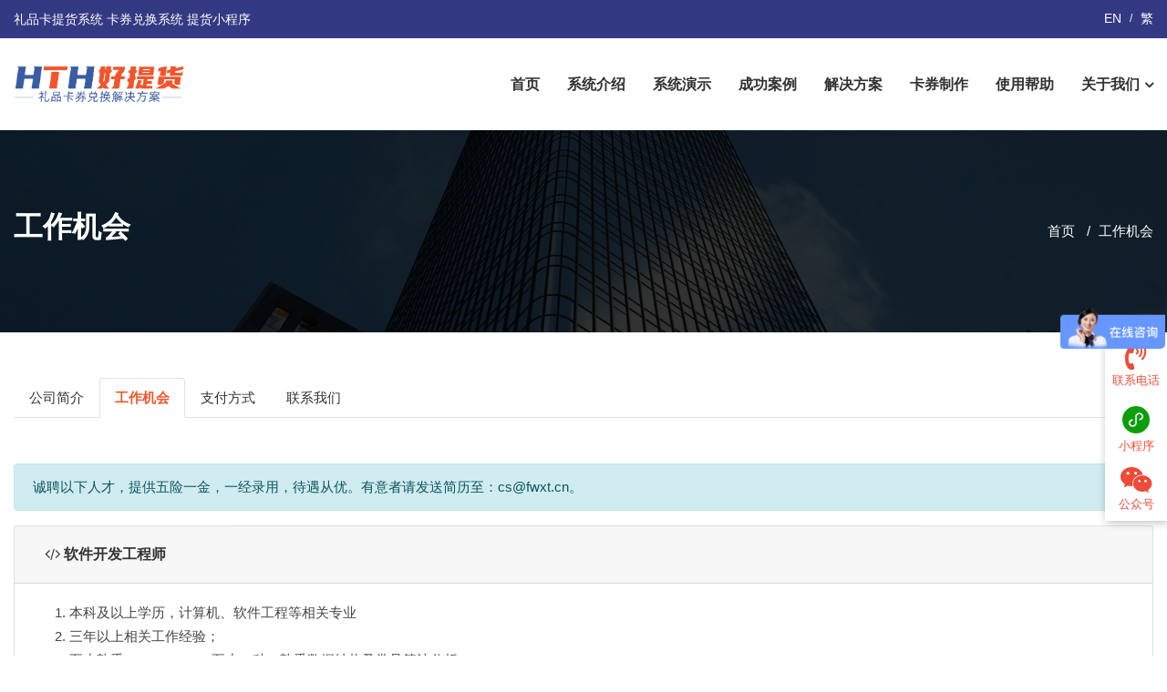

--- FILE ---
content_type: text/html; charset=utf-8
request_url: https://www.haotihuo.com/cn/job-a2.html
body_size: 6615
content:
<!doctype html>
<html class="no-js" lang="zh-CN">
<head>
    <meta charset="utf-8">
    <meta http-equiv="x-ua-compatible" content="ie=edge">
    <title>工作机会</title>
    <meta name="keywords" content="工作机会" />
    <meta name="description" content="工作机会" />
    <meta name="viewport" content="width=device-width, initial-scale=1">
    <link rel="canonical" href="https://www.haotihuo.com/cn/job-a2.html" />
    <meta name="author" content="www.haotihuo.com 好提货" /><link rel="shortcut icon" href="/static/images/favicon.ico"><link rel="apple-touch-icon" href="/static/images/favicon.png"><link rel="stylesheet" href="/static/css/bootstrap.min.css"><link rel="stylesheet" href="/static/css/plugins.css"><link rel="stylesheet" href="/static/css/style.css"><script src="/static/js/vendor/modernizr-3.5.0.min.js"></script>
    <style>
        .card-header .btn-link {color: #333;font-weight: 600}
    </style>
</head>
<body>
<!--[if lte IE 9]>
<p class="browserupgrade">You are using an <strong>outdated</strong> browser. Please <a href="https://browsehappy.com/">upgrade your browser</a> to improve your experience and security.</p>
<![endif]-->
<div class="wrapper" id="wrapper">
    <header id="header" class="header sticky--header"><div class="header__top bg--blue"><div class="container"><div class="header__top__inner"><ul class="header__top__info"><li><a href="/">礼品卡提货系统  卡券兑换系统  提货小程序</a></li></ul>
<ul class="header__top__info"><li><a href="https://en.haotihuo.com">EN</a> <span>/</span> <a href="javascript:translatePage();" id="translateLink" class="chinese" style="width: 30px">繁</a></li></ul></div></div></div><div class="header__bottom bg--white"><div class="container d-none d-lg-block"><div class="header__bottom__inner"><div class="header__logo"><a href="/"><img src="/uploads/admin/1/202406/6668d47a4af91.png" alt="好提货"></a></div>
<nav id="main-navigation" class="header__menu main-navigation"><ul><li><a href="/">首页</a></li><li><a href="/system">系统介绍</a></li><li><a href="/demo">系统演示</a></li><li><a href="/cn/product-p-1.html">成功案例</a></li><li><a href="/cn/project-c-1.html">解决方案</a></li><li><a href="/cn/printing-l-1.html">卡券制作</a></li><li><a href="/cn/faq-f-1.html">使用帮助</a></li><li class="cr-dropdown">
<a href="/cn/about-a1.html">关于我们</a><ul class="cr-dropdown-menu"><li><a href="/cn/about-a1.html">公司简介</a></li><li><a href="/cn/job-a2.html">工作机会</a></li><li><a href="/cn/payment-a3.html">支付方式</a></li><li><a href="/cn/contact-a4.html">联系我们</a></li></ul>
</li></ul></nav></div></div><div class="container d-block d-lg-none"><div class="mobile-menu clearfix d-md-block d-lg-none"><a class="mobile-logo" href="/"><img src="/uploads/admin/1/202406/6668d47a4af91.png" alt="好提货"></a></div></div></div></header>
    <div id="cr-breadcrumb-area" class="cr-breadcrumb-area bg-image--2 section-padding--md" data-black-overlay="8">
        <div class="container">
            <div class="cr-breadcrumb">
                <div class="cr-breadcrumb__left">
                    <h2>工作机会</h2>
                </div>
                <div class="cr-breadcrumb__right">
                    <ul class="cr-breadcrumb__pagination">
                        <li><a href="https://www.haotihuo.com/" class="mr-2">首页</a></li>
                        <li><a href="https://www.haotihuo.com/cn/job-a2.html"> 工作机会</a></li>
                    </ul>
                </div>
            </div>
        </div>
    </div>
    <!-- Page Conent -->
    <main class="page-content">
        <div class="container section-padding-top--xs ">
            <style>.nav-tabs .nav-link.active-2 {  color: #f0552b;  background-color: #fff;  border-color: #dee2e6 #dee2e6 #fff;font-weight: 600  }.nav-tabs .nav-link{color: #333}</style>
<ul class="nav nav-tabs"><li class="nav-item"><a class="nav-link active-1" href="/cn/about-a1.html">公司简介</a></li><li class="nav-item"><a class="nav-link active-2" href="/cn/job-a2.html">工作机会</a></li><li class="nav-item"><a class="nav-link active-3" href="/cn/payment-a3.html">支付方式</a></li><li class="nav-item"><a class="nav-link active-4" href="/cn/contact-a4.html">联系我们</a></li></ul>
        </div>
        <section id="pg-services-area" class="cr-section pg-services-area section-padding--xs">
            <div class="container">
            <div class="alert alert-info" role="alert">诚聘以下人才，提供五险一金，一经录用，待遇从优。有意者请发送简历至：cs@fwxt.cn。</div>

                <div class="accordion" id="accordionExample">
                    <div class="card">
                        <div class="card-header" id="headingOne">
                            <h2 class="mb-0">
                                <a class="btn btn-link btn-block text-left" data-toggle="collapse" data-target="#collapseOne" aria-expanded="true" aria-controls="collapseOne">
                                    <i class="fa fa-code"></i> 软件开发工程师
                                </a>
                            </h2>
                        </div>

                        <div id="collapseOne" class="collapse show" aria-labelledby="headingOne" data-parent="#accordionExample">
                            <div class="card-body">
                                <ol><li>本科及以上学历，计算机、软件工程等相关专业</li><li>三年以上相关工作经验；</li><li>至少熟悉 PHP,JAVA,C#至少一种、熟悉数据结构及常见算法分析；</li><li>至少熟悉MySQL、Oracle、SQL Server等数据库中的一种</li><li>熟悉JavaScript、CSS3、HTML5；</li><li>有团队合作精神、能齐心协力、有责任感，考虑长期发展优先考虑；</li><li>如果具备以下经验之一，将优先考虑：<br> (1) 参加过第三方培训机构正规培训<br> (2) 有基于B/S架构或html5技术的WEB开发经验<br> (3) 熟悉Android、iOS等平台开发<br> (4) 熟悉Linux/Unix操作系统<br> (5) 有大用户量、高迸发相关研究背景</li></ol>
                            </div>
                        </div>
                    </div>

                    <div class="card">
                        <div class="card-header" id="headingTwo">
                            <h2 class="mb-0">
                                <a class="btn btn-link btn-block text-left collapsed" data-toggle="collapse" data-target="#collapseTwo" aria-expanded="false" aria-controls="collapseTwo">
                                    <i class="fa fa-linux"></i> Linux工程师
                                </a>
                            </h2>
                        </div>
                        <div id="collapseTwo" class="collapse" aria-labelledby="headingTwo" data-parent="#accordionExample">
                            <div class="card-body">
                                    <ol>
                                        <li>本科及以上计算机相关专业学历，3年-8年系统运维经验；</li>
                                        <li>精通Linux操作系统，熟练掌握Linux常用命令，能独立安装维护常用的Linux应用软件及软件开发相关软件：数据库、应用服务器等；</li>
                                        <li>丰富的基于Linux的网络基础设施的相关知识及实践，如DNS，路由协议，TCP、UDP、HTTP，SMTP及FTP；</li>
                                        <li>熟悉系统管理相关的编程脚本，如shell、PERL等；</li>
                                        <li>构建各类运维系统，包括代码发布系统、自动化配置管理系统、监控报警系统、集群部署系统（如：LVS，Apache）；</li>
                                        <li>有集群环境服务器运维经验的优先；</li>
                                        <li>有RHCE认证优先考虑。</li>
                                    </ol>
                                    <p><b>Linux系统工程师岗位职责</b></p>
                                    <ol>
                                        <li>支持维护Linux服务及其网络环境，以及对本公司开发的软件产品的部署、监控、维护；</li>
                                        <li>日常基础系统维护，包括线上、线下基础服务及日常开发工具服务器：JIRA、SVN、Maven、文件服务器等；</li>
                                        <li>熟悉Linux系统管理，熟悉Linux Kernel参数调优，有丰富的Linux操作系统性能监控和优化工作经验；</li>
                                        <li>编写与系统维护、管理相关的部署、配置、应急预案等文档。</li>
                                    </ol>
                            </div>
                        </div>
                    </div>
                    <div class="card">
                        <div class="card-header" id="headingThree" style="border-bottom: none">
                            <h2 class="mb-0">
                                <a class="btn btn-link btn-block text-left collapsed" data-toggle="collapse" data-target="#collapseThree" aria-expanded="false" aria-controls="collapseThree">
                                    <i class="fa fa-paper-plane"></i> 业务员
                                </a>
                            </h2>
                        </div>
                        <div id="collapseThree" class="collapse" aria-labelledby="headingThree" data-parent="#accordionExample">
                            <div class="card-body">
                                18-40岁，身体健康，积极向上，吃苦耐劳不服输。
                            </div>
                        </div>
                    </div>
                </div>
            </div>
        </section>
    </main>
    <!-- //Page Conent -->
    <footer id="footer" class="footer-area fixed--footer">
<div class="footer-area__widgets section-padding--xs bg--dark--light  d-none d-md-block">
<div class="container">
<div class="widget-area footer--widgets">
<div class="widget widget-about">
<div class="footer-area__logo">
<a href="https://www.haotihuo.com/">
<img src="/uploads/admin/1/202406/6668d85e3f630.png" alt="好提货">
</a>
</div>
<p>好提货(HaoTiHuo)是优秀的大闸蟹提货系统和礼品卡券提货系统，支持手机、微信、小程序、二维码、PC等方式自助提货，支持整合微信公众号。</p><p>好提货系统适用于大闸蟹提货、海鲜提货、水果提货、茶叶提货、大米提货、农产品提货、月饼等提货用途，以及礼券提货、礼品卡、提货卡等多种提货用途。</p><div class="social-icons social-icons--rounded">
<ul><li class="facebook"><a href="https://www.haotihuo.com/sitemap.xml" target="_blank"><i class="fa fa-rss"></i></a></li><li class="twitter"><a href="https://www.haotihuo.com/sitemap.txt" style="margin:0 0 0 5px" target="_blank"><i class="fa fa-file-text-o"></i></a></li>
<li class="instagram"><a href="https://www.haotihuo.com/tags" style="margin:0 5px"><i class="fa fa-tags"></i></a></li><li class="google-plus"><a href="https://www.haotihuo.com/links"><i class="fa fa-link"></i></a></li><li class="google-plus"><a href="https://help.haotihuo.com" target="_blank" style="margin:0 10px 0 5px"><i class="fa fa-book"></i></a></li>
</ul>
</div>
</div>
<div class="widget widget-quick-links">
<h5 class="widget-title">最近更新</h5>
<ul><li><a href="https://www.haotihuo.com/cn/haixianlipinkatihuoxitong-p118.html" title="海鲜礼品卡提货系统">海鲜礼品卡提货系统</a></li><li><a href="https://www.haotihuo.com/cn/haixianlipinkatihuoxitong-p119.html" title="大连海鲜礼品卡提货系统">大连海鲜礼品卡提货系统</a></li><li><a href="https://www.haotihuo.com/cn/nongchanpintihuoshangcheng-p117.html" title="农产品提货商城">农产品提货商城</a></li><li><a href="https://www.haotihuo.com/cn/nongchanpintihuoshangcheng-p120.html" title="美威水产礼品卡提货系统">美威水产礼品卡提货系统</a></li><li><a href="https://www.haotihuo.com/cn/xinongzhenxuanlipinkatihuoxito-p116.html" title="西农甄选礼品卡提货系统">西农甄选礼品卡提货系统</a></li></ul>
</div>
<div class="widget widget-twitter-feed">
<h5 class="widget-title">卡券制作</h5>
<ul><li><a href="https://www.haotihuo.com/cn/card-l12.html" title="免费设计厂家制作VIP贵宾卡亮面会员卡条码卡印刷">免费设计厂家制作VIP贵宾卡亮面会员卡条码卡印刷</a></li><li><a href="https://www.haotihuo.com/cn/envelope-l14.html" title="特种纸烫印礼品卡套 抽拉式卡套">特种纸烫印礼品卡套 抽拉式卡套</a></li><li><a href="https://www.haotihuo.com/cn/envelope-l13.html" title="礼品卡套 礼品封套 手工精美卡套">礼品卡套 礼品封套 手工精美卡套</a></li><li><a href="https://www.haotihuo.com/cn/envelope-l15.html" title="特种纸烫印礼品卡套 信封式卡套">特种纸烫印礼品卡套 信封式卡套</a></li><li><a href="https://www.haotihuo.com/cn/card-l11.html" title="定制会员积分储值卡印刷pvc刮刮磁卡磨砂卡 pvc卡片制作厂家">定制会员积分储值卡印刷pvc刮刮磁卡磨砂卡 pvc卡片制作厂家</a></li></ul>
</div>
<div class="widget widget-contact-info"><h5 class="widget-title">联系方式</h5>
<ul><li><p><i class="fa fa-map-marker"></i> 深圳市龙华区工业路龙胜时代大厦406</p></li>
<li><p><i class="fa fa-mobile"></i> <a href="callto://138 2655 9696/">138 2655 9696</a></p><p><i class="fa fa-volume-control-phone"></i> <a href="callto://0755-23766796/">0755-23766796</a></p></li>
<li><p><i class="fa fa-envelope-o"></i> <a href="mailto://cs@fwxt.cn">cs@fwxt.cn</a></p><p><i class="fa fa-dribbble"></i> <a href="https://www.haotihuo.com">https://www.haotihuo.com</a></p></li>
</ul>
</div>
</div>
</div>
</div>
<div class="footer-area__copyright bg--dark">
<div class="container">
<div class="row">
<div class="col-lg-12">
<div class="copyright text-center">&copy; 深圳市悠久立信科技有限公司 <a href="https://beian.miit.gov.cn/" target="_blank">粤ICP备14094169号</a> 常年法律顾问: 北京惠诚(东莞)律师事务所 龚京国律师</div>
</div>
</div>
</div>
</div>
</footer>
<!--btn-b-->
<div class="btn-b clearfix"><div class="menu-b"><div class="btn-name"><a href="https://www.haotihuo.com/demo"><i class="fa fa-qrcode"></i></i> 系统演示</a></div></div>
<div class="menu-b"><div class="btn-name"><a href="https://www.haotihuo.com/cn/product-p-1.html"><i class="fa fa-connectdevelop"></i> 成功案例</a></div></div>
<div class="menu-b"><div class="btn-name"><a href="https://www.haotihuo.com/cn/contact-a4.html"><i class="fa fa-volume-control-phone"></i> 联系我们</a></div></div></div><!--btn-b-->
<!-- kefu begin -->
<link href="https://www.haotihuo.com/static/kefu/kefu.css?v=6.8" rel="stylesheet" media="screen" type="text/css" />
<div class='fwxt-right'>
<div class='fwxt-right-meau meau-contact'>
<a href='javascript:' class='fwxt-right-btn'><span class='demo-icon'><i class='fa fa-volume-control-phone'></i>联系电话</span></a>
<div class='fwxt-right-box'>
<div class='box-border'>
<div class='sev-t'>
<span class='demo-icon'><i class='fa fa-volume-control-phone'></i></span><p>138 2655 9696<br/>0755-23766796</p><div class='clear'></div>
</div><span class='arrow-right'></span></div>
</div>
</div>
 <div class='fwxt-right-meau meau-code'>
        <a href='javascript:' class='fwxt-right-btn wxapp' title="官网小程序">
            <span class='demo-icon other'>
<svg t="1766929369345" class="wxapp-icon" viewBox="0 0 1024 1024" version="1.1" xmlns="http://www.w3.org/2000/svg" p-id="3758" width="60" height="60"><path d="M512 0a512 512 0 1 0 512 512A512 512 0 0 0 512 0z m256.717 460.186a151.962 151.962 0 0 1-87.347 65.74 83.251 83.251 0 0 1-24.474 4.096 29.082 29.082 0 0 1 0-58.163 15.667 15.667 0 0 0 6.451-1.229 91.443 91.443 0 0 0 55.91-40.96 75.264 75.264 0 0 0 11.06-39.628c0-45.978-42.496-83.866-94.31-83.866a105.267 105.267 0 0 0-51.2 13.414 81.92 81.92 0 0 0-43.725 70.452v244.224a138.445 138.445 0 0 1-72.704 120.422 159.642 159.642 0 0 1-79.77 20.48c-84.378 0-153.6-63.488-153.6-142.029a136.192 136.192 0 0 1 19.763-69.837 151.962 151.962 0 0 1 87.347-65.74 85.914 85.914 0 0 1 24.474-4.096 29.082 29.082 0 1 1 0 58.163 15.667 15.667 0 0 0-6.451 1.229 95.949 95.949 0 0 0-55.91 40.96 75.264 75.264 0 0 0-11.06 39.628c0 45.978 42.496 83.866 94.925 83.866a105.267 105.267 0 0 0 51.2-13.414 81.92 81.92 0 0 0 43.622-70.452V390.35a138.752 138.752 0 0 1 72.807-120.525 151.245 151.245 0 0 1 79.155-21.504c84.378 0 153.6 63.488 153.6 142.029a136.192 136.192 0 0 1-19.763 69.837z" p-id="3759" fill="#009900"></path></svg>
                小程序</span>
        </a>
        <div class='fwxt-right-box'>
            <div class='box-border'>
                <div class='sev-t'>
                    <img src='/static/kefu/wxapp.jpg' />
                </div>
                <span class='arrow-right'></span>
            </div>
        </div>
    </div>

<div class='fwxt-right-meau meau-code'>
<a href='javascript:' class='fwxt-right-btn'>
<span class='demo-icon'><i class='fa fa-weixin'></i>公众号</span>
</a>
<div class='fwxt-right-box'>
<div class='box-border'>
<div class='sev-t'><img src='/uploads/admin/1/202406/6672cad8e2a14.jpg' alt="悠久立信公众号"/></div><span class='arrow-right'></span>
</div>
</div>
</div>
<div class='fwxt-right-meau meau-top' id='top-back'><a href='javascript:' class='fwxt-right-btn' onclick='topBack()'><span class='demo-icon'><i class='fa fa-arrow-circle-o-up'></i>返回顶部</span>
</a>
</div>
</div>

</div>
<!-- //Main wrapper -->
<script src="/static/js/vendor/jquery-3.2.1.min.js"></script><script src="/static/js/popper.min.js"></script><script src="/static/js/bootstrap.min.js"></script><script src="/static/js/plugins.js"></script><script src="/static/js/active.js"></script><script src="/static/js/scripts.js"></script><script type="text/javascript" src="https://www.haotihuo.com/static/js/tw_cn.js" mce_src="https://www.haotihuo.com/static//js/tw_cn.js"></script>
<script>
    var defaultEncoding = 0;var translateDelay = 0;var cookieDomain = "https://www.haotihuo.com";var msgToTraditionalChinese = "繁";var msgToSimplifiedChinese = "简";var translateButtonId = "translateLink";translateInitilization();
    /*s: scrollTop */
    $(window).scroll(function() {if($(window).scrollTop()>100){$('#top-back').show();}else{$('#top-back').hide();}})
    //置顶事件
    function topBack(){$('body,html').animate({scrollTop:0},300);}
    /*e: scrollTop */
    //baidu
    var _hmt = _hmt || [];
    (function() {
        var hm = document.createElement("script");
        hm.src = "https://hm.baidu.com/hm.js?415e6ffc0f0442de10e508a51ce25f0c";
        var s = document.getElementsByTagName("script")[0];
        s.parentNode.insertBefore(hm, s);
    })();</script>
</body>
</html>

--- FILE ---
content_type: text/css
request_url: https://www.haotihuo.com/static/css/plugins.css
body_size: 769
content:
/*********************************************************************************

    Template Name: Fsulting - Financial Consulting Bootstrap 4 Template
	Description: Fsulting is a beautiful and unique financial & consulting html template which comes with bootstrap 4 framework.
	Version: 1

	Note: This is plugins css. All plugins css files import here.

**********************************************************************************/

@import url(plugins/fakeloader.css);
@import url(plugins/meanmenu.css);
@import url(plugins/font-awesome.min.css);
@import url(plugins/flaticon.css);
@import url(plugins/pe-icon-7-stroke.css);
@import url(plugins/slick.min.css);
@import url(plugins/animate.min.css);
@import url(plugins/animated-headline.css);
@import url(plugins/select2.min.css);
@import url(plugins/datepicker.min.css);
@import url(plugins/lightgallery.min.css);


--- FILE ---
content_type: text/css
request_url: https://www.haotihuo.com/static/css/style.css
body_size: 20840
content:
* {
  -webkit-box-sizing: border-box;
  -moz-box-sizing: border-box;
  box-sizing: border-box; }

article,
aside,
details,
figcaption,
figure,
footer,
header,
nav,
section,
summary {
  display: block; }

audio,
canvas,
video {
  display: inline-block; }

audio:not([controls]) {
  display: none;
  height: 0; }

[hidden] {
  display: none; }

html {
  font-size: 100%;
  overflow-y: scroll;
  -webkit-text-size-adjust: 100%;
  -ms-text-size-adjust: 100%; }

html,
button,
input,
select,
textarea {
  font-family: "Microsoft YaHei UI", Helvetica, sans-serif;}

body {
  color: #141412;
  line-height: 1.5;
  margin: 0; }

a {
  color: #ca3c08;
  text-decoration: none; }

/*a:visited {
  color: #ac0404; }*/

a:focus {
  outline: thin dotted; }

a:active,
a:hover {
  color: #ea9629;
  outline: 0; }

a:hover {
  text-decoration: underline; }

h1,
h2,
h3,
h4,
h5,
h6 {
  clear: both;
  font-family: Bitter, Georgia, serif;
  line-height: 1.3; }

h1 {
  font-size: 48px;
  margin: 33px 0; }

h2 {
  font-size: 30px;
  margin: 25px 0; }

h3 {
  font-size: 22px;
  margin: 22px 0; }

h4 {
  font-size: 20px;
  margin: 25px 0; }

h5 {
  font-size: 18px;
  margin: 30px 0; }

h6 {
  font-size: 16px;
  margin: 36px 0; }

address {
  font-style: italic;
  margin: 0 0 24px; }

abbr[title] {
  border-bottom: 1px dotted; }

b,
strong {
  font-weight: bold; }

dfn {
  font-style: italic; }

mark {
  background: #ff0;
  color: #000; }

p {
  margin: 0 0 24px; }

code,
kbd,
pre,
samp {
  font-family: monospace, serif;
  font-size: 14px;
  -webkit-hyphens: none;
  -moz-hyphens: none;
  -ms-hyphens: none;
  hyphens: none; }

pre {
  background: #f5f5f5;
  color: #666;
  font-family: monospace;
  font-size: 14px;
  margin: 20px 0;
  overflow: auto;
  padding: 20px;
  white-space: pre;
  white-space: pre-wrap;
  word-wrap: break-word; }

blockquote,
q {
  -webkit-hyphens: none;
  -moz-hyphens: none;
  -ms-hyphens: none;
  hyphens: none;
  quotes: none; }

blockquote:before,
blockquote:after,
q:before,
q:after {
  content: "";
  content: none; }

blockquote {
  font-size: 18px;
  font-style: italic;
  font-weight: 300;
  margin: 24px 40px; }

blockquote blockquote {
  margin-right: 0; }

blockquote cite,
blockquote small {
  font-size: 14px;
  font-weight: normal;
  text-transform: uppercase; }

blockquote em,
blockquote i {
  font-style: normal;
  font-weight: 300; }

blockquote strong,
blockquote b {
  font-weight: 400; }

small {
  font-size: smaller; }

sub,
sup {
  font-size: 75%;
  line-height: 0;
  position: relative;
  vertical-align: baseline; }

sup {
  top: -0.5em; }

sub {
  bottom: -0.25em; }

dl {
  margin: 0 20px; }

dt {
  font-weight: bold; }

dd {
  margin: 0 0 20px; }

menu,
ol,
ul {
  margin: 16px 0;
  padding: 0 0 0 40px; }

ul {
  list-style-type: square; }

nav ul,
nav ol {
  list-style: none;
  list-style-image: none; }

li > ul,
li > ol {
  margin: 0; }

img {
  -ms-interpolation-mode: bicubic;
  border: 0;
  vertical-align: middle; }

svg:not(:root) {
  overflow: hidden; }

figure {
  margin: 0; }

form {
  margin: 0; }

fieldset {
  border: 1px solid #c0c0c0;
  margin: 0 2px;
  min-width: inherit;
  padding: 0.35em 0.625em 0.75em; }

legend {
  border: 0;
  padding: 0;
  white-space: normal; }

button,
input,
select,
textarea {
  font-size: 100%;
  margin: 0;
  max-width: 100%;
  vertical-align: baseline; }

button,
input {
  line-height: normal; }

button,
html input[type="button"],
input[type="reset"],
input[type="submit"] {
  -webkit-appearance: button;
  cursor: pointer; }

button[disabled],
input[disabled] {
  cursor: default; }

input[type="checkbox"],
input[type="radio"] {
  padding: 0; }

input[type="search"] {
  -webkit-appearance: textfield;
  padding-right: 2px;
  /* Don't cut off the webkit search cancel button */
  width: 270px; }

input[type="search"]::-webkit-search-decoration {
  -webkit-appearance: none; }

button::-moz-focus-inner,
input::-moz-focus-inner {
  border: 0;
  padding: 0; }

textarea {
  overflow: auto;
  vertical-align: top; }

table {
  border-bottom: 1px solid #ededed;
  border-collapse: collapse;
  border-spacing: 0;
  font-size: 14px;
  line-height: 2;
  margin: 0 0 20px;
  width: 100%; }

caption,
th,
td {
  font-weight: normal;
  text-align: left; }

caption {
  font-size: 16px;
  margin: 20px 0; }

th {
  font-weight: bold;
  text-transform: uppercase; }

td {
  border-top: 1px solid #ededed;
  padding: 6px 10px 6px 0; }

del {
  color: #333; }

ins {
  background: #fff9c0;
  text-decoration: none; }

hr {
  background-size: 4px 4px;
  border: 0;
  height: 1px;
  margin: 0 0 24px; }

/* Placeholder text color -- selectors need to be separate to work. */
::-webkit-input-placeholder {
  color: #7d7b6d; }

:-moz-placeholder {
  color: #7d7b6d; }

::-moz-placeholder {
  color: #7d7b6d; }

:-ms-input-placeholder {
  color: #7d7b6d; }

/**
Typography Styles
*/
html {
  overflow-x: hidden; }

body {
  overflow-x: hidden;
  font-size: 15px;
  line-height: 26px;
  -webkit-font-smoothing: antialiased;
  -moz-osx-font-smoothing: grayscale;
  font-family: "Microsoft YaHei UI",  Helvetica, sans-serif;
  color: #454545;
  font-weight: 400; }

img {
  max-width: 100%; }

::-webkit-input-placeholder {
  color: #afafaf;
  font-size: 16px; }

:-moz-placeholder {
  color: #afafaf;
  font-size: 16px; }

::-moz-placeholder {
  color: #afafaf;
  font-size: 16px; }

:-ms-input-placeholder {
  color: #afafaf;
  font-size: 16px; }

h1,
h2,
h3,
h4,
h5,
h6,
.h1,
.h2,
.h3,
.h4,
.h5,
.h6,
address,
p,
pre,
blockquote,
dl,
dd,
menu,
ol,
ul,
table,
caption,
hr {
  margin: 0;
  margin-bottom: 15px; }

h1,
h2,
h3,
h4,
h5,
h6,
.h1,
.h2,
.h3,
.h4,
.h5,
.h6 {
  font-family: "Poppins", sans-serif;
  line-height: 1.3; }

h1,
.h1 {
  font-size: 36px; }

h2,
.h2 {
  font-size: 32px; }

h3,
.h3 {
  font-size: 26px; }

h4,
.h4 {
  font-size: 20px; }

h5,
.h5 {
  font-size: 18px; }

h6,
.h6 {
  font-size: 16px; }

@media only screen and (min-width: 768px) and (max-width: 991px) {
  h1,
  .h1 {
    font-size: 36px; }
  h2,
  .h2 {
    font-size: 26px; } }

@media only screen and (max-width: 767px) {
  h1,
  .h1 {
    font-size: 32px; }
  h2,
  .h2 {
    font-size: 28px; }
  h3,
  .h3 {
    font-size: 24px; }
  h4,
  .h4 {
    font-size: 20px; } }

@media only screen and (max-width: 575px) {
  h1,
  .h1 {
    font-size: 28px; }
  h2,
  .h2 {
    font-size: 24px; }
  h3,
  .h3 {
    font-size: 22px; }
  h4,
  .h4 {
    font-size: 20px; } }

h1,
.h1,
h2,
.h2 {
  font-weight: 700; }

h3,
.h3,
h4,
.h4 {
  font-weight: 600; }

h5,
.h5,
h6,
.h6 {
  font-weight: 500; }

a {
  -webkit-transition: all 0.3s ease-in-out 0s;
  -moz-transition: all 0.3s ease-in-out 0s;
  -ms-transition: all 0.3s ease-in-out 0s;
  -o-transition: all 0.3s ease-in-out 0s;
  transition: all 0.3s ease-in-out 0s; }

a:hover,
a:focus,
a:active {
  text-decoration: none;
  outline: none; }

input,
select {
  height: 45px;
  line-height: 45px; }

input,
select,
textarea {
  background: transparent;
  border: 1px solid #d9d9d9;
  padding: 0 20px;
  width: 100%;
  font-size: 16px;
  color: #afafaf;
  font-family: "Work Sans", sans-serif;
  font-weight: 300;
  -webkit-appearance: none;
  -moz-appearance: none;
  -ms-appearance: none;
  -o-appearance: none;
  appearance: none; }
  input:focus, input:active,
  select:focus,
  select:active,
  textarea:focus,
  textarea:active {
    outline: none;
    border-color: #f0552b; }

input,
select,
button,
textarea {
  font-family: "Work Sans", sans-serif; }

option {
  font-weight: 300; }

select {
  background: url(../images/icons/caret-down.png) no-repeat scroll;
  background-position: center right 15px; }

blockquote {
  background: #fafafa;
  border-left: 4px solid #f0552b;
  padding: 30px;
  padding-left: 34px;
  color: #454545;
  font-size: 16px;
  font-weight: 500;
  font-style: italic; }

@media only screen and (max-width: 767px) {
  blockquote {
    padding: 60px;
    padding-left: 105px; } }

@media only screen and (max-width: 575px) {
  blockquote {
    padding: 40px;
    padding-left: 30px;
    padding-right: 20px; }
    blockquote:before {
      left: 5px;
      top: 5px; } }

@media only screen and (min-width: 1200px) and (max-width: 1599px) {
  input,
  select,
  textarea {
    padding: 0 15px; } }

/**
Helper Class
*/
.hidden {
  display: none; }

.alignright {
  float: right;
  padding-left: 15px; }

.alignleft {
  float: left;
  padding-right: 15px; }

.visuallyhidden {
  border: 0;
  clip: rect(0 0 0 0);
  height: 1px;
  margin: -1px;
  overflow: hidden;
  padding: 0;
  position: absolute;
  width: 1px; }

.visuallyhidden.focusable:active,
.visuallyhidden.focusable:focus {
  clip: auto;
  height: auto;
  margin: 0;
  overflow: visible;
  position: static;
  width: auto; }

.invisible {
  visibility: hidden; }

.clearfix:before,
.clearfix:after {
  content: " ";
  /* 1 */
  display: table;
  /* 2 */ }

.clearfix:after {
  clear: both; }

/* Define Colors */
.color--theme {
  color: #f0552b; }

.colog--blue {
  color: #333982; }

.colog--green {
  color: #f0552b; }

.colog--orange {
  color: #EF785A; }

.color--yellow {
  color: #EFC418; }

.color--light {
  color: #999999; }

.color--dark {
  color: #333333; }

.color--black {
  color: #000000; }

.color--white {
  color: #ffffff; }

/* Background Color */
.bg--theme {
  background: #f0552b; }

.bg--secondary {
  background: #333982; }

.bg--blue {
  background: #333982; }

.bg--green {
  background: #f0552b; }

.bg--yellow {
  background: #EFC418; }

.bg--orange {
  background: #EF785A; }

.bg--light {
  background: #999999; }

.bg--dark {
  background: #222222; }

.bg--dark--light {
  background: #2a2a2a; }

.bg--black {
  background: #000000; }

.bg--white {
  background: #ffffff; }

.bg--grey {
  background: #fafafa; }

.bg--grey--light {
  background: #f2f2f2; }

.bg--abstruct-mask {
  position: relative; }
  .bg--abstruct-mask:before, .bg--abstruct-mask:after {
    content: "";
    top: 0;
    height: 100%;
    width: 25%;
    position: absolute;
    background-size: cover; }
  .bg--abstruct-mask:before {
    left: 0;
    background: url(../images/bg/abstruct-mask-left.png) no-repeat scroll;
    background-position: center center; }
  .bg--abstruct-mask:after {
    right: 0;
    background: url(../images/bg/abstruct-mask-right.png) no-repeat scroll;
    background-position: center center; }
  .bg--abstruct-mask > div {
    position: relative; }

/* Background Image */
.bg-image--1 {
  background-image: url(../images/bg/1.jpg);
  background-repeat: no-repeat;
  background-size: cover;
  background-position: center center; }

.bg-image--2 {
  background-image: url(../images/bg/2.jpg);
  background-repeat: no-repeat;
  background-size: cover;
  background-position: center center; }

.bg-image--3 {
  background-image: url(../images/bg/3.jpg);
  background-repeat: no-repeat;
  background-size: cover;
  background-position: center center; }

.bg-image--4 {
  background-image: url(../images/bg/4.jpg);
  background-repeat: no-repeat;
  background-size: cover;
  background-position: center center; }

.bg-image--5 {
  background-image: url(../images/bg/5.jpg);
  background-repeat: no-repeat;
  background-size: cover;
  background-position: center center; }

.bg-image--6 {
  background-image: url(../images/bg/6.jpg);
  background-repeat: no-repeat;
  background-size: cover;
  background-position: center center; }

.bg-image--7 {
  background-image: url(../images/bg/7.jpg);
  background-repeat: no-repeat;
  background-size: cover;
  background-position: center center; }

.bg-image--8 {
  background-image: url(../images/bg/8.jpg);
  background-repeat: no-repeat;
  background-size: cover;
  background-position: center center; }

.bg-image--9 {
  background-image: url(../images/bg/9.jpg);
  background-repeat: no-repeat;
  background-size: cover;
  background-position: center center; }

.bg-image--10 {
  background-image: url(../images/bg/10.jpg);
  background-repeat: no-repeat;
  background-size: cover;
  background-position: center center; }

.bg-image--11 {
  background-image: url(../images/bg/11.jpg);
  background-repeat: no-repeat;
  background-size: cover;
  background-position: center center; }

.bg-image--12 {
  background-image: url(../images/bg/12.jpg);
  background-repeat: no-repeat;
  background-size: cover;
  background-position: center center; }

.bg-image--13 {
  background-image: url(../images/bg/13.jpg);
  background-repeat: no-repeat;
  background-size: cover;
  background-position: center center; }

.bg-image--14 {
  background-image: url(../images/bg/14.jpg);
  background-repeat: no-repeat;
  background-size: cover;
  background-position: center center; }

.bg-image--15 {
  background-image: url(../images/bg/15.jpg);
  background-repeat: no-repeat;
  background-size: cover;
  background-position: center center; }

.bg-image--16 {
  background-image: url(../images/bg/16.jpg);
  background-repeat: no-repeat;
  background-size: cover;
  background-position: center center; }

.bg-image--17 {
  background-image: url(../images/bg/17.jpg);
  background-repeat: no-repeat;
  background-size: cover;
  background-position: center center; }

.bg-image--18 {
  background-image: url(../images/bg/18.jpg);
  background-repeat: no-repeat;
  background-size: cover;
  background-position: center center; }

.bg-image--19 {
  background-image: url(../images/bg/19.jpg);
  background-repeat: no-repeat;
  background-size: cover;
  background-position: center center; }

.bg-image--20 {
  background-image: url(../images/bg/20.jpg);
  background-repeat: no-repeat;
  background-size: cover;
  background-position: center center; }

/* Text specialized */
.text--italic {
  font-style: italic; }

.text--normal {
  font-style: normal; }

.text--underline {
  font-style: underline; }

/* Font specialized */
.body--font {
  font-family: "Work Sans", sans-serif; }

.heading--font {
  font-family: "Poppins", sans-serif; }

/* Height and width */
.fullscreen {
  min-height: 100vh;
  width: 100%; }

.w--100 {
  width: 100%; }

.w--75 {
  width: 75%; }

.w--50 {
  width: 50%; }

.w--33 {
  width: 33.33%; }

.w--25 {
  width: 25%; }

.w--10 {
  width: 10%; }

.h--100 {
  height: 100%; }

.h--75 {
  height: 75%; }

.h--50 {
  height: 50%; }

.h--25 {
  height: 25%; }

.h--33 {
  height: 33.33%; }

.h--10 {
  height: 10%; }

/* Section padding */
.section-padding--xlg {
  padding: 120px 0; }

.section-padding--lg {
  padding: 100px 0; }

.section-padding--md {
  padding: 80px 0; }

.section-padding--sm {
  padding: 65px 0; }

.section-padding--xs {
  padding: 50px 0; }

.section-padding-top--xlg {
  padding-top: 120px; }

.section-padding-top--lg {
  padding-top: 100px; }

.section-padding-top--md {
  padding-top: 80px; }

.section-padding-top--sm {
  padding-top: 65px; }

.section-padding-top--xs {
  padding-top: 50px; }

.section-padding-bottom--xlg {
  padding-bottom: 120px; }

.section-padding-bottom--lg {
  padding-bottom: 100px; }

.section-padding-bottom--md {
  padding-bottom: 80px; }

.section-padding-bottom--sm {
  padding-bottom: 65px; }

.section-padding-bottom--xs {
  padding-bottom: 50px; }

@media only screen and (min-width: 992px) and (max-width: 1199px) {
  .section-padding--xlg {
    padding: 100px 0; }
  .section-padding--lg {
    padding: 80px 0; }
  .section-padding--md {
    padding: 70px 0; }
  .section-padding--sm {
    padding: 60px 0; }
  .section-padding-top--xlg {
    padding-top: 100px; }
  .section-padding-top--lg {
    padding-top: 80px; }
  .section-padding-top--md {
    padding-top: 70px; }
  .section-padding-top--sm {
    padding-top: 60px; }
  .section-padding-bottom--xlg {
    padding-bottom: 100px; }
  .section-padding-bottom--lg {
    padding-bottom: 80px; }
  .section-padding-bottom--md {
    padding-bottom: 70px; }
  .section-padding-bottom--sm {
    padding-bottom: 60px; } }

@media only screen and (min-width: 768px) and (max-width: 991px) {
  .section-padding--xlg {
    padding: 80px 0; }
  .section-padding--lg {
    padding: 70px 0; }
  .section-padding--md {
    padding: 60px 0; }
  .section-padding-top--xlg {
    padding-top: 80px; }
  .section-padding-top--lg {
    padding-top: 70px; }
  .section-padding-top--md {
    padding-top: 60px; }
  .section-padding-bottom--xlg {
    padding-bottom: 80px; }
  .section-padding-bottom--lg {
    padding-bottom: 70px; }
  .section-padding-bottom--md {
    padding-bottom: 60px; } }

@media only screen and (max-width: 767px) {
  .section-padding--xlg {
    padding: 70px 0; }
  .section-padding--lg {
    padding: 60px 0; }
  .section-padding--md {
    padding: 50px 0; }
  .section-padding-top--xlg {
    padding-top: 70px; }
  .section-padding-top--lg {
    padding-top: 60px; }
  .section-padding-top--md {
    padding-top: 50px; }
  .section-padding-bottom--xlg {
    padding-bottom: 70px; }
  .section-padding-bottom--lg {
    padding-bottom: 60px; }
  .section-padding-bottom--md {
    padding-bottom: 50px; } }

.mt-10-reverse {
  margin-top: -10px; }

.mt-20-reverse {
  margin-top: -20px; }

.mt-30-reverse {
  margin-top: -30px; }

/* Overlay styles */
[data-overlay], [data-black-overlay] {
  position: relative; }

[data-overlay] > div, [data-overlay] > *, [data-black-overlay] > div, [data-black-overlay] > * {
  position: relative;
  z-index: 2; }

[data-overlay]:before, [data-black-overlay]:before {
  content: "";
  position: absolute;
  left: 0;
  top: 0;
  height: 100%;
  width: 100%;
  z-index: 1; }

[data-overlay]:before {
  background-color: #f0552b; }

[data-black-overlay]:before {
  background-color: #000000; }

[data-overlay="1"]:before, [data-black-overlay="1"]:before {
  opacity: 0.1; }

[data-overlay="2"]:before, [data-black-overlay="2"]:before {
  opacity: 0.2; }

[data-overlay="3"]:before, [data-black-overlay="3"]:before {
  opacity: 0.3; }

[data-overlay="4"]:before, [data-black-overlay="4"]:before {
  opacity: 0.4; }

[data-overlay="5"]:before, [data-black-overlay="5"]:before {
  opacity: 0.5; }

[data-overlay="6"]:before, [data-black-overlay="6"]:before {
  opacity: 0.8; }

[data-overlay="7"]:before, [data-black-overlay="7"]:before {
  opacity: 0.7; }

[data-overlay="8"]:before, [data-black-overlay="8"]:before {
  opacity: 0.8; }

[data-overlay="9"]:before, [data-black-overlay="9"]:before {
  opacity: 0.9; }

[data-overlay="10"]:before, [data-black-overlay="10"]:before {
  opacity: 1; }

/* Other Styels */
[class^="flaticon-"]:before, [class*=" flaticon-"]:before,
[class^="flaticon-"]:after, [class*=" flaticon-"]:after {
  font-family: Flaticon;
  font-size: inherit;
  font-style: normal;
  margin-left: 0;
  line-height: inherit; }

#scrollUp {
  right: 30px;
  bottom: 30px;
  height: 45px;
  width: 45px;
  line-height: 44px;
  text-align: center;
  background: #f0552b;
  color: #ffffff;
  font-size: 22px;
  border-radius: 100%;
  border: 1px solid #f0552b;
  -webkit-box-shadow: 0px 0px 15px 3px rgba(0, 0, 0, 0.1);
  -moz-box-shadow: 0px 0px 15px 3px rgba(0, 0, 0, 0.1);
  -ms-box-shadow: 0px 0px 15px 3px rgba(0, 0, 0, 0.1);
  -o-box-shadow: 0px 0px 15px 3px rgba(0, 0, 0, 0.1);
  box-shadow: 0px 0px 15px 3px rgba(0, 0, 0, 0.1);
  -webkit-animation: bounceIn 0.8s ease-in-out 1 both;
  -moz-animation: bounceIn 0.8s ease-in-out 1 both;
  -ms-animation: bounceIn 0.8s ease-in-out 1 both;
  -o-animation: bounceIn 0.8s ease-in-out 1 both;
  animation: bounceIn 0.8s ease-in-out 1 both; }

button.plyr__play-large {
  background: #f0552b;
  padding: 15px;
  border: 2px solid #ffffff; }
  button.plyr__play-large:focus, button.plyr__play-large:active {
    outline: none;
    border: none; }

.plyr input[type=range] {
  background: #f0552b;
  border-radius: 100px;
  height: 8px; }

.plyr--video .plyr__controls button.tab-focus:focus, .plyr--video .plyr__controls button:hover {
  background: #EF785A; }

.select2-container {
  width: 100% !important; }

.select2-container .select2-selection--single {
  height: 45px;
  border-radius: 0;
  background: transparent;
  border: 1px solid #d9d9d9;
  color: #454545; }
  .select2-container .select2-selection--single:focus, .select2-container .select2-selection--single:active {
    outline: none; }
  .select2-container .select2-selection--single:focus {
    border-color: #f0552b; }

.select2-container .select2-selection--single .select2-selection__rendered {
  color: #454545; }

.select2-container--default .select2-selection--single .select2-selection__rendered {
  padding-left: 20px;
  line-height: 45px; }

.select2-container--default .select2-selection--single .select2-selection__arrow {
  top: 10px;
  right: 5px; }

.select2-search--dropdown {
  display: none; }

.select2-results__option {
  padding: 2px 10px 0px 16px; }

.select2-dropdown {
  border-radius: 0; }

[class*=" flaticon-"] {
  vertical-align: middle; }

[class^="flaticon-"]:before,
[class*=" flaticon-"]:before,
[class^="flaticon-"]:after,
[class*=" flaticon-"]:after {
  font-size: inherit;
  margin-left: 0; }

/*******************
Elements Styles
********************/
/**
Button Styles 
*/
a.cr-btn, button.cr-btn, .cr-btn {
  display: inline-block;
  background: #f0552b;
  padding: 11px 30px;
  color: #fff;
  font-weight: 600;
  text-transform: uppercase;
  font-size: 15px;
  position: relative;
  vertical-align: middle;
  overflow: hidden;
  border: 1px solid #f0552b;
  -webkit-transition: border-color 0.5s ease-in-out 0s;
  -moz-transition: border-color 0.5s ease-in-out 0s;
  -ms-transition: border-color 0.5s ease-in-out 0s;
  -o-transition: border-color 0.5s ease-in-out 0s;
  transition: border-color 0.5s ease-in-out 0s; }
  a.cr-btn span, button.cr-btn span, .cr-btn span {
    position: relative;
    line-height: auto; }
  a.cr-btn:before, button.cr-btn:before, .cr-btn:before {
    content: "";
    left: 50%;
    top: 50%;
    height: 400px;
    width: 400px;
    position: absolute;
    -webkit-transform: translate(-50%, -50%);
    -moz-transform: translate(-50%, -50%);
    -ms-transform: translate(-50%, -50%);
    -o-transform: translate(-50%, -50%);
    transform: translate(-50%, -50%);
    -webkit-transition: box-shadow 0.5s ease-in-out 0s;
    -moz-transition: box-shadow 0.5s ease-in-out 0s;
    -ms-transition: box-shadow 0.5s ease-in-out 0s;
    -o-transition: box-shadow 0.5s ease-in-out 0s;
    -webkit-transition: -webkit-box-shadow 0.5s ease-in-out 0s;
    transition: -webkit-box-shadow 0.5s ease-in-out 0s;
    transition: box-shadow 0.5s ease-in-out 0s;
    transition: box-shadow 0.5s ease-in-out 0s, -webkit-box-shadow 0.5s ease-in-out 0s;
    border-radius: 100%; }
  a.cr-btn:hover, button.cr-btn:hover, .cr-btn:hover {
    color: #fff;
    border-color: #333982; }
    a.cr-btn:hover:before, button.cr-btn:hover:before, .cr-btn:hover:before {
      -webkit-box-shadow: inset 0 0 0 400px #333982;
      -moz-box-shadow: inset 0 0 0 400px #333982;
      -ms-box-shadow: inset 0 0 0 400px #333982;
      -o-box-shadow: inset 0 0 0 400px #333982;
      box-shadow: inset 0 0 0 400px #333982; }
  a.cr-btn.cr-btn--lg, button.cr-btn.cr-btn--lg, .cr-btn.cr-btn--lg {
    padding: 12px 30px; }
  a.cr-btn.cr-btn--sm, button.cr-btn.cr-btn--sm, .cr-btn.cr-btn--sm {
    padding: 8px 40px; }
  a.cr-btn.cr-btn--transparent, button.cr-btn.cr-btn--transparent, .cr-btn.cr-btn--transparent {
    font-weight: 600;
    font-size: 14px;
    color: #646464;
    background: transparent;
    border-color: #9f9f9f; }
    a.cr-btn.cr-btn--transparent:hover, button.cr-btn.cr-btn--transparent:hover, .cr-btn.cr-btn--transparent:hover {
      border-color: #f0552b;
      color: #fff; }
      a.cr-btn.cr-btn--transparent:hover:before, button.cr-btn.cr-btn--transparent:hover:before, .cr-btn.cr-btn--transparent:hover:before {
        -webkit-box-shadow: inset 0 0 0 400px #f0552b;
        -moz-box-shadow: inset 0 0 0 400px #f0552b;
        -ms-box-shadow: inset 0 0 0 400px #f0552b;
        -o-box-shadow: inset 0 0 0 400px #f0552b;
        box-shadow: inset 0 0 0 400px #f0552b; }

/* Readmore Buttons */
.cr-readmore, a.cr-readmore, button.cr-readmore {
  display: inline-block;
  border: 1px solid #f0552b;
  padding: 3px 18px;
  color: #f0552b; }

.cr-readmore-2, a.cr-readmore-2, button.cr-readmore-2 {
  display: inline-block;
  color: #f0552b;
  font-weight: 500; }
  .cr-readmore-2::after, a.cr-readmore-2::after, button.cr-readmore-2::after {
    content: "\f101";
    font-family: 'fontAwesome';
    padding-left: 5px;
    -webkit-transition: all 0.3s ease-in-out 0s;
    -o-transition: all 0.3s ease-in-out 0s;
    transition: all 0.3s ease-in-out 0s; }
  .cr-readmore-2:hover, a.cr-readmore-2:hover, button.cr-readmore-2:hover {
    color: #f0552b; }
    .cr-readmore-2:hover::after, a.cr-readmore-2:hover::after, button.cr-readmore-2:hover::after {
      padding-left: 10px; }

a.video-btn, button.video-btn, .video-btn {
  display: inline-block;
  height: 60px;
  width: 60px;
  text-align: center;
  border-radius: 100px;
  background: #f0552b;
  color: #ffffff;
  line-height: 1;
  font-size: 28px;
  -webkit-transition: all 0.3s ease-in-out 0s;
  -o-transition: all 0.3s ease-in-out 0s;
  transition: all 0.3s ease-in-out 0s; }
  a.video-btn i, button.video-btn i, .video-btn i {
    line-height: 60px;
    padding-left: 5px; }
  a.video-btn:hover, button.video-btn:hover, .video-btn:hover {
    -webkit-box-shadow: 0 0 15px rgba(0, 0, 0, 0.2);
    box-shadow: 0 0 15px rgba(0, 0, 0, 0.2); }

/**
Section Title Styles
*/
.section-title {
  padding-left: 0;
  padding-right: 90px; }
  .section-title h4 {
    color: #323232;
    font-weight: 600;
    margin-bottom: 5px;
    line-height: 1;
    margin-top: -2px; }
  .section-title h2 {
    color: #2b2b2b;
    font-weight: 700; }
  .section-title.text-center {
    padding: 0 60px;
    text-align: center; }
  .section-title.text-right {
    padding-right: 0;
    padding-left: 90px; }
  .section-title.no-padding {
    padding: 0 !important; }

@media only screen and (min-width: 992px) and (max-width: 1199px) {
  .section-title {
    padding-right: 30px; }
    .section-title.text-center {
      padding: 0 25px; }
    .section-title.text-right {
      padding-left: 30px; } }

@media only screen and (min-width: 768px) and (max-width: 991px) {
  .section-title {
    padding-right: 30px; }
    .section-title.text-center {
      padding: 0 25px; }
    .section-title.text-right {
      padding-left: 30px; } }

@media only screen and (max-width: 767px) {
  .section-title {
    padding-right: 30px; }
    .section-title.text-center {
      padding: 0 25px; }
    .section-title.text-right {
      padding-left: 30px; } }

@media only screen and (max-width: 575px) {
  .section-title {
    padding-right: 0; }
    .section-title.text-center {
      padding: 0; }
    .section-title.text-right {
      padding-left: 0; } }

h4.small-title {
  color: #303030;
  font-weight: 700;
  text-transform: uppercase;
  margin-bottom: 40px; }

/**
Slider Elements Styles
*/
.blog--slider-active .blog__thumb {
  position: relative; }
  .blog--slider-active .blog__thumb .cr-slick-arrow {
    position: absolute;
    top: 50%;
    height: 35px;
    width: 35px;
    margin-top: -17px;
    outline: none;
    border: none;
    display: inline-block;
    border-radius: 100%;
    background: #303030;
    color: #fff;
    font-size: 18px;
    z-index: 2;
    visibility: hidden;
    opacity: 0;
    -webkit-transition: all 0.3s ease-in-out 0s;
    -moz-transition: all 0.3s ease-in-out 0s;
    -ms-transition: all 0.3s ease-in-out 0s;
    -o-transition: all 0.3s ease-in-out 0s;
    transition: all 0.3s ease-in-out 0s; }
    .blog--slider-active .blog__thumb .cr-slick-arrow:hover {
      background: #f0552b; }
    .blog--slider-active .blog__thumb .cr-slick-arrow i {
      line-height: 35px; }
    .blog--slider-active .blog__thumb .cr-slick-arrow:active, .blog--slider-active .blog__thumb .cr-slick-arrow:focus {
      outline: none; }
    .blog--slider-active .blog__thumb .cr-slick-arrow.cr-slick-prev {
      left: 25px; }
    .blog--slider-active .blog__thumb .cr-slick-arrow.cr-slick-next {
      right: 25px; }
  .blog--slider-active .blog__thumb:hover .cr-slick-arrow {
    opacity: 1;
    visibility: visible; }

/* Slider Arrow Style */
.banner-slider-active {
  position: relative; }
  .banner-slider-active .cr-slick-arrow {
    position: absolute;
    top: 50%;
    height: 60px;
    width: 60px;
    margin-top: -30px;
    outline: none;
    border: none;
    display: inline-block;
    border-radius: 100%;
    background: rgba(255, 255, 255, 0.2);
    color: #fff;
    font-size: 30px;
    z-index: 2;
    visibility: hidden;
    opacity: 0;
    -webkit-transition: all 0.5s ease-in-out 0s;
    -moz-transition: all 0.5s ease-in-out 0s;
    -ms-transition: all 0.5s ease-in-out 0s;
    -o-transition: all 0.5s ease-in-out 0s;
    transition: all 0.5s ease-in-out 0s; }
    .banner-slider-active .cr-slick-arrow i {
      line-height: 58px; }
    .banner-slider-active .cr-slick-arrow:hover {
      background: #f0552b; }
    .banner-slider-active .cr-slick-arrow.cr-slick-prev {
      left: 0; }
    .banner-slider-active .cr-slick-arrow.cr-slick-next {
      right: 0; }
  .banner-slider-active:hover .cr-slick-arrow {
    visibility: visible;
    opacity: 1; }
    .banner-slider-active:hover .cr-slick-arrow.cr-slick-prev {
      left: 2%; }
    .banner-slider-active:hover .cr-slick-arrow.cr-slick-next {
      right: 2%; }

@media only screen and (min-width: 992px) and (max-width: 1199px) {
  .banner-slider-active .cr-slick-arrow {
    top: auto;
    bottom: 25px;
    height: 50px;
    width: 50px;
    font-size: 24px; }
    .banner-slider-active .cr-slick-arrow i {
      line-height: 48px; }
    .banner-slider-active .cr-slick-arrow.cr-slick-prev {
      left: auto;
      right: 50%; }
    .banner-slider-active .cr-slick-arrow.cr-slick-next {
      right: auto;
      left: 50%; }
  .banner-slider-active:hover .cr-slick-arrow.cr-slick-prev {
    left: auto;
    right: calc(50% + 15px); }
  .banner-slider-active:hover .cr-slick-arrow.cr-slick-next {
    right: auto;
    left: calc(50% + 15px); } }

@media only screen and (min-width: 768px) and (max-width: 991px) {
  .banner-slider-active .cr-slick-arrow {
    height: 42px;
    width: 42px;
    font-size: 20px;
    top: auto;
    bottom: 25px; }
    .banner-slider-active .cr-slick-arrow i {
      line-height: 40px; }
    .banner-slider-active .cr-slick-arrow.cr-slick-prev {
      left: auto;
      right: 50%; }
    .banner-slider-active .cr-slick-arrow.cr-slick-next {
      right: auto;
      left: 50%; }
  .banner-slider-active:hover .cr-slick-arrow.cr-slick-prev {
    left: auto;
    right: calc(50% + 15px); }
  .banner-slider-active:hover .cr-slick-arrow.cr-slick-next {
    right: auto;
    left: calc(50% + 15px); } }

@media only screen and (max-width: 767px) {
  .banner-slider-active .cr-slick-arrow {
    height: 36px;
    width: 36px;
    font-size: 18px;
    top: auto;
    bottom: 20px; }
    .banner-slider-active .cr-slick-arrow i {
      line-height: 34px; }
    .banner-slider-active .cr-slick-arrow.cr-slick-prev {
      left: auto;
      right: 50%; }
    .banner-slider-active .cr-slick-arrow.cr-slick-next {
      right: auto;
      left: 50%; }
  .banner-slider-active:hover .cr-slick-arrow.cr-slick-prev {
    left: auto;
    right: calc(50% + 10px); }
  .banner-slider-active:hover .cr-slick-arrow.cr-slick-next {
    right: auto;
    left: calc(50% + 10px); } }

/* Slider Pagination */
.slider--pagination {
  position: relative;
  margin-bottom: 0 !important; }
  .slider--pagination ul.slick-dots {
    position: absolute;
    bottom: 5%;
    right: 8%;
    display: inline-block;
    width: auto;
    counter-reset: li;
    list-style-type: none; }
    .slider--pagination ul.slick-dots li {
      position: relative;
      display: inline-block;
      width: auto;
      height: 30px;
      margin: 0 12px;
      padding: 0;
      cursor: pointer;
      line-height: 30px; }
      .slider--pagination ul.slick-dots li button {
        display: none; }
      .slider--pagination ul.slick-dots li:before {
        counter-increment: li;
        content: "0" counter(li);
        height: 50px;
        width: 50px;
        color: #d6d6d6;
        letter-spacing: .5px;
        font-weight: 600;
        font-size: 24px;
        -webkit-transition: all 0.3s ease-in-out 0s;
        -moz-transition: all 0.3s ease-in-out 0s;
        -ms-transition: all 0.3s ease-in-out 0s;
        -o-transition: all 0.3s ease-in-out 0s;
        transition: all 0.3s ease-in-out 0s; }
      .slider--pagination ul.slick-dots li.slick-active:before {
        color: #767676; }

@media only screen and (min-width: 768px) and (max-width: 991px) {
  .slider--pagination ul.slick-dots {
    bottom: 2%;
    right: 50%;
    -webkit-transform: translateX(50%);
    -moz-transform: translateX(50%);
    -ms-transform: translateX(50%);
    -o-transform: translateX(50%);
    transform: translateX(50%); } }

@media only screen and (max-width: 767px) {
  .slider--pagination ul.slick-dots {
    bottom: 2%;
    right: 50%;
    -webkit-transform: translateX(50%);
    -moz-transform: translateX(50%);
    -ms-transform: translateX(50%);
    -o-transform: translateX(50%);
    transform: translateX(50%); }
    .slider--pagination ul.slick-dots li:before {
      font-size: 18px; } }

/**
Social Icons Styles
*/
.social-icons ul {
  padding-left: 0;
  list-style: none;
  margin-bottom: 0; }
  .social-icons ul li {
    display: inline-block;
    padding: 0 12px;
    font-size: 14px; }
    .social-icons ul li a {
      color: #ffffff;
      display: inline-block; }
    .social-icons ul li:hover a {
      color: #f0552b; }
    .social-icons ul li:first-child {
      padding-left: 0; }
    .social-icons ul li:last-child {
      padding-right: 0; }
    .social-icons ul li.facebook:hover a {
      color: #3B5998; }
    .social-icons ul li.twitter:hover a {
      color: #00ACEE; }
    .social-icons ul li.google-plus:hover a {
      color: #DD4B39; }
    .social-icons ul li.pinterest:hover a {
      color: #C8232C; }
    .social-icons ul li.linkedin:hover a {
      color: #0E76A8; }
    .social-icons ul li.flickr:hover a {
      color: #FF0084; }
    .social-icons ul li.dribbble:hover a {
      color: #EA4C89; }
    .social-icons ul li.google:hover a {
      color: #DD4B39; }
    .social-icons ul li.skype:hover a {
      color: #00AFF0; }
    .social-icons ul li.youtube:hover a {
      color: #C4302B; }
    .social-icons ul li.vimeo:hover a {
      color: #86C9EF; }
    .social-icons ul li.yahoo:hover a {
      color: #720E9E; }
    .social-icons ul li.paypal:hover a {
      color: #00588B; }
    .social-icons ul li.instagram:hover a {
      color: #D6317D; }

.social-icons.social-icons--white ul li a {
  color: #ffffff; }

.social-icons.social-icons--rounded ul li {
  padding: 0 8px; }
  .social-icons.social-icons--rounded ul li:first-child {
    padding-left: 0; }
  .social-icons.social-icons--rounded ul li:last-child {
    padding-right: 0; }
  .social-icons.social-icons--rounded ul li a {
    display: inline-block;
    height: 30px;
    width: 30px;
    line-height: 30px;
    text-align: center;
    border: 1px solid #949494;
    color: #949494;
    border-radius: 100%;
    font-size: 13px; }
  .social-icons.social-icons--rounded ul li:hover a {
    background: #f0552b;
    color: #ffffff;
    border-color: #f0552b; }
  .social-icons.social-icons--rounded ul li.facebook:hover a {
    background: #3B5998;
    border-color: #3B5998; }
  .social-icons.social-icons--rounded ul li.twitter:hover a {
    background: #00ACEE;
    border-color: #00ACEE; }
  .social-icons.social-icons--rounded ul li.google-plus:hover a {
    background: #DD4B39;
    border-color: #DD4B39; }
  .social-icons.social-icons--rounded ul li.pinterest:hover a {
    background: #C8232C;
    border-color: #C8232C; }
  .social-icons.social-icons--rounded ul li.linkedin:hover a {
    background: #0E76A8;
    border-color: #0E76A8; }
  .social-icons.social-icons--rounded ul li.flickr:hover a {
    background: #FF0084;
    border-color: #FF0084; }
  .social-icons.social-icons--rounded ul li.dribbble:hover a {
    background: #EA4C89;
    border-color: #EA4C89; }
  .social-icons.social-icons--rounded ul li.google:hover a {
    background: #DD4B39;
    border-color: #DD4B39; }
  .social-icons.social-icons--rounded ul li.skype:hover a {
    background: #00AFF0;
    border-color: #00AFF0; }
  .social-icons.social-icons--rounded ul li.youtube:hover a {
    background: #C4302B;
    border-color: #C4302B; }
  .social-icons.social-icons--rounded ul li.vimeo:hover a {
    background: #86C9EF;
    border-color: #86C9EF; }
  .social-icons.social-icons--rounded ul li.yahoo:hover a {
    background: #720E9E;
    border-color: #720E9E; }
  .social-icons.social-icons--rounded ul li.paypal:hover a {
    background: #00588B;
    border-color: #00588B; }
  .social-icons.social-icons--rounded ul li.instagram:hover a {
    background: #D6317D;
    border-color: #D6317D; }

.social-icons.social-icons--rounded.social-icons--medium ul li a {
  height: 35px;
  width: 35px;
  line-height: 36px; }

.social-icons.social-icons--rounded-color ul li {
  padding: 0 4px; }
  .social-icons.social-icons--rounded-color ul li:first-child {
    padding-left: 0; }
  .social-icons.social-icons--rounded-color ul li:last-child {
    padding-right: 0; }
  .social-icons.social-icons--rounded-color ul li a {
    display: inline-block;
    height: 25px;
    width: 25px;
    line-height: 27px;
    text-align: center;
    border: 1px solid #cccccc;
    color: #ffffff;
    border-radius: 100%;
    font-size: 12px; }
  .social-icons.social-icons--rounded-color ul li.facebook a {
    background: #3B5998;
    border-color: #3B5998; }
  .social-icons.social-icons--rounded-color ul li.facebook:hover a {
    color: #3B5998; }
  .social-icons.social-icons--rounded-color ul li.twitter a {
    background: #00ACEE;
    border-color: #00ACEE; }
  .social-icons.social-icons--rounded-color ul li.twitter:hover a {
    color: #00ACEE; }
  .social-icons.social-icons--rounded-color ul li.google-plus a {
    background: #DD4B39;
    border-color: #DD4B39; }
  .social-icons.social-icons--rounded-color ul li.google-plus:hover a {
    color: #DD4B39; }
  .social-icons.social-icons--rounded-color ul li.pinterest a {
    background: #C8232C;
    border-color: #C8232C; }
  .social-icons.social-icons--rounded-color ul li.pinterest:hover a {
    color: #C8232C; }
  .social-icons.social-icons--rounded-color ul li.linkedin a {
    background: #0E76A8;
    border-color: #0E76A8; }
  .social-icons.social-icons--rounded-color ul li.linkedin:hover a {
    color: #0E76A8; }
  .social-icons.social-icons--rounded-color ul li.flickr a {
    background: #FF0084;
    border-color: #FF0084; }
  .social-icons.social-icons--rounded-color ul li.flickr:hover a {
    color: #FF0084; }
  .social-icons.social-icons--rounded-color ul li.dribbble a {
    background: #EA4C89;
    border-color: #EA4C89; }
  .social-icons.social-icons--rounded-color ul li.dribbble:hover a {
    color: #EA4C89; }
  .social-icons.social-icons--rounded-color ul li.google a {
    background: #DD4B39;
    border-color: #DD4B39; }
  .social-icons.social-icons--rounded-color ul li.google:hover a {
    color: #DD4B39; }
  .social-icons.social-icons--rounded-color ul li.skype a {
    background: #00AFF0;
    border-color: #00AFF0; }
  .social-icons.social-icons--rounded-color ul li.skype:hover a {
    color: #00AFF0; }
  .social-icons.social-icons--rounded-color ul li.youtube a {
    background: #C4302B;
    border-color: #C4302B; }
  .social-icons.social-icons--rounded-color ul li.youtube:hover a {
    color: #C4302B; }
  .social-icons.social-icons--rounded-color ul li.vimeo a {
    background: #86C9EF;
    border-color: #86C9EF; }
  .social-icons.social-icons--rounded-color ul li.vimeo:hover a {
    color: #86C9EF; }
  .social-icons.social-icons--rounded-color ul li.yahoo a {
    background: #720E9E;
    border-color: #720E9E; }
  .social-icons.social-icons--rounded-color ul li.yahoo:hover a {
    color: #720E9E; }
  .social-icons.social-icons--rounded-color ul li.paypal a {
    background: #00588B;
    border-color: #00588B; }
  .social-icons.social-icons--rounded-color ul li.paypal:hover a {
    color: #00588B; }
  .social-icons.social-icons--rounded-color ul li.instagram a {
    background: #D6317D;
    border-color: #D6317D; }
  .social-icons.social-icons--rounded-color ul li.instagram:hover a {
    color: #D6317D; }
  .social-icons.social-icons--rounded-color ul li:hover a {
    background: transparent;
    color: #fff; }

/**
Breadcrumb Styles
*/
.cr-breadcrumb {
  display: -webkit-box;
  display: -ms-flexbox;
  display: flex;
  -webkit-box-align: center;
  -ms-flex-align: center;
  align-items: center;
  -webkit-box-pack: justify;
  -ms-flex-pack: justify;
  justify-content: space-between;
  -ms-flex-wrap: wrap;
  flex-wrap: wrap; }
  .cr-breadcrumb__left {
    padding: 10px 0;
    padding-right: 30px; }
    .cr-breadcrumb__left h2 {
      color: #fff;
      text-transform: uppercase;
      margin-bottom: 10px;
      line-height: 1; }
    .cr-breadcrumb__left p {
      margin-bottom: 0;
      color: #ffffff; }
  .cr-breadcrumb__right {
    padding: 10px 0; }
  .cr-breadcrumb__pagination {
    padding-left: 0;
    margin-bottom: 0;
    list-style: none; }
    .cr-breadcrumb__pagination li {
      list-style: none;
      color: #ffffff;
      display: inline-block;
      text-transform: uppercase;
      font-weight: 500; }
      .cr-breadcrumb__pagination li::after {
        content: "/";
        padding: 0 5px; }
      .cr-breadcrumb__pagination li:last-child::after {
        display: none; }
      .cr-breadcrumb__pagination li a {
        color: #ffffff; }
        .cr-breadcrumb__pagination li a:hover {
          text-decoration: underline; }
  @media only screen and (max-width: 767px) {
    .cr-breadcrumb__left {
      padding-right: 0; } }

/**
Pagination Style
*/
.cr-pagination {
  padding-top: 40px; }
  .cr-pagination ul {
    display: inline-block;
    padding-left: 0;
    margin-bottom: 0; }
    .cr-pagination ul li {
      display: inline-block;
      list-style: none;
      margin-top: 7px; }
      .cr-pagination ul li:not(:last-child) {
        margin-right: 7px; }
      .cr-pagination ul li a {
        background: transparent;
        display: inline-block;
        font-family: "Poppins", sans-serif;
        line-height: 33px;
        min-width: 35px;
        height: 35px;
        text-align: center;
        padding: 0;
        text-transform: uppercase;
        -webkit-transition: all 0.3s ease-in-out 0s;
        -o-transition: all 0.3s ease-in-out 0s;
        transition: all 0.3s ease-in-out 0s;
        color: #454545;
        border: 1px solid #d1d1d1;
        border-radius: 100px;
        font-size: 13px; }
      .cr-pagination ul li.active a, .cr-pagination ul li:hover a {
        background: #f0552b;
        border-color: #f0552b;
        color: #ffffff; }

.cr-pagination ul li.active span {
  background: transparent;
  display: inline-block;
  font-family: "Poppins", sans-serif;
  line-height: 33px;
  min-width: 35px;
  height: 35px;
  text-align: center;
  padding: 0;
  text-transform: uppercase;
  -webkit-transition: all 0.3s ease-in-out 0s;
  -o-transition: all 0.3s ease-in-out 0s;
  transition: all 0.3s ease-in-out 0s;
  color: #454545;
  border: 1px solid #d1d1d1;
  border-radius: 100px;
  font-size: 13px;
  background: #f0552b;
  border-color: #f0552b;
  color: #ffffff; }
  @media only screen and (max-width: 767px) {
    .cr-pagination {
      padding-top: 30px; } }

/**
 * Videobox
 */
.videopopup-box {
  position: relative;
  z-index: 1; }
  .videopopup-box::after {
    content: "";
    position: absolute;
    left: 0;
    top: 0;
    height: 100%;
    width: 100%;
    background: rgba(0, 0, 0, 0.7);
    z-index: 2; }
  .videopopup-box img {
    position: relative;
    z-index: -1;
    width: 100%; }
  .videopopup-box .video-btn {
    position: absolute;
    left: 50%;
    top: 50%;
    -webkit-transform: translate(-50%, -50%);
    -ms-transform: translate(-50%, -50%);
    transform: translate(-50%, -50%);
    z-index: 3; }

/**
Widget Styels
*/
.widgets.sidebar-widgets {
  padding-left: 20px;
  margin-top: -60px;
  /* About Widget */
  /* Widget Search */
  /* Widget Recentpost */
  /* Widget Categories */
  /* Widget Newsletter */
  /* Widget Instafeed */
  /* Widget Social Icons */
  /* Widget Tags */ }
  .widgets.sidebar-widgets .single-widget {
    margin-top: 60px;
    width: 100%; }
    .widgets.sidebar-widgets .single-widget > h6 {
      color: #303030;
      font-size: 18px;
      font-weight: 700;
      text-transform: uppercase;
      position: relative;
      padding-bottom: 20px;
      margin-bottom: 40px; }
      .widgets.sidebar-widgets .single-widget > h6:before {
        content: "";
        position: absolute;
        left: 0;
        bottom: 0;
        height: 2px;
        width: 100%;
        background: #f1f1f1; }
      .widgets.sidebar-widgets .single-widget > h6:after {
        content: "";
        position: absolute;
        left: 0;
        bottom: 0;
        height: 2px;
        width: 50px;
        background: #6d6d6d; }
    .widgets.sidebar-widgets .single-widget > ul {
      padding-left: 0;
      list-style: none;
      margin-bottom: 0; }
      .widgets.sidebar-widgets .single-widget > ul li {
        padding-bottom: 25px; }
        .widgets.sidebar-widgets .single-widget > ul li:last-child {
          padding-bottom: 0; }
  .widgets.sidebar-widgets .widget-about__content {
    padding: 30px;
    background: #fafafa; }
    .widgets.sidebar-widgets .widget-about__content h6 {
      color: #2f2f2f;
      font-size: 14px;
      font-weight: 700;
      text-transform: uppercase;
      margin-bottom: 5px; }
      .widgets.sidebar-widgets .widget-about__content h6 small {
        display: block;
        font-size: 12px;
        color: #6f6f6f;
        text-transform: uppercase;
        font-weight: 400; }
    .widgets.sidebar-widgets .widget-about__content .social-icons {
      margin-top: 10px; }
      .widgets.sidebar-widgets .widget-about__content .social-icons ul li a {
        color: #a0a0a0;
        font-size: 16px; }
        .widgets.sidebar-widgets .widget-about__content .social-icons ul li a:hover {
          color: #f0552b; }
      .widgets.sidebar-widgets .widget-about__content .social-icons ul li.facebook:hover a {
        color: #3B5998; }
      .widgets.sidebar-widgets .widget-about__content .social-icons ul li.twitter:hover a {
        color: #00ACEE; }
      .widgets.sidebar-widgets .widget-about__content .social-icons ul li.google-plus:hover a {
        color: #DD4B39; }
      .widgets.sidebar-widgets .widget-about__content .social-icons ul li.pinterest:hover a {
        color: #C8232C; }
      .widgets.sidebar-widgets .widget-about__content .social-icons ul li.linkedin:hover a {
        color: #0E76A8; }
      .widgets.sidebar-widgets .widget-about__content .social-icons ul li.flickr:hover a {
        color: #FF0084; }
      .widgets.sidebar-widgets .widget-about__content .social-icons ul li.dribbble:hover a {
        color: #EA4C89; }
      .widgets.sidebar-widgets .widget-about__content .social-icons ul li.google:hover a {
        color: #DD4B39; }
      .widgets.sidebar-widgets .widget-about__content .social-icons ul li.skype:hover a {
        color: #00AFF0; }
      .widgets.sidebar-widgets .widget-about__content .social-icons ul li.youtube:hover a {
        color: #C4302B; }
      .widgets.sidebar-widgets .widget-about__content .social-icons ul li.vimeo:hover a {
        color: #86C9EF; }
      .widgets.sidebar-widgets .widget-about__content .social-icons ul li.yahoo:hover a {
        color: #720E9E; }
      .widgets.sidebar-widgets .widget-about__content .social-icons ul li.paypal:hover a {
        color: #00588B; }
      .widgets.sidebar-widgets .widget-about__content .social-icons ul li.instagram:hover a {
        color: #D6317D; }
  .widgets.sidebar-widgets .widget-search form {
    position: relative;
    margin-bottom: 0; }
  .widgets.sidebar-widgets .widget-search input {
    height: 50px;
    line-height: 50px;
    padding-right: 75px; }
  .widgets.sidebar-widgets .widget-search button {
    position: absolute;
    right: 0;
    border: none;
    outline: none;
    background-color: #f0552b;
    top: 50%;
    height: 50px;
    line-height: 50px;
    margin-top: -25px;
    color: #ffffff;
    font-size: 16px;
    z-index: 1;
    width: 60px; }
  .widgets.sidebar-widgets .widget-recentpost ul {
    padding-left: 0;
    list-style: none;
    margin-bottom: 0; }
    .widgets.sidebar-widgets .widget-recentpost ul li {
      display: -webkit-box;
      display: -webkit-flex;
      display: -moz-flex;
      display: -ms-flexbox;
      display: flex;
      padding-bottom: 30px; }
      .widgets.sidebar-widgets .widget-recentpost ul li:last-child {
        margin-bottom: 0; }
  .widgets.sidebar-widgets .widget-recentpost .widget-recentpost__thumb {
    -webkit-box-flex: 0;
    -webkit-flex: 0 0 100px;
    -moz-box-flex: 0;
    -moz-flex: 0 0 100px;
    -ms-flex: 0 0 100px;
    flex: 0 0 100px;
    max-width: 100px;
    display: inline-block;
    position: relative;
    -webkit-align-self: flex-start;
    -moz-align-self: flex-start;
    -ms-flex-item-align: start;
    align-self: flex-start; }
    .widgets.sidebar-widgets .widget-recentpost .widget-recentpost__thumb:before {
      content: "";
      left: 0;
      top: 0;
      height: 100%;
      width: 100%;
      background: rgba(25, 25, 25, 0.65);
      position: absolute;
      z-index: 1;
      visibility: hidden;
      opacity: 0;
      -webkit-transition: all 0.3s ease-in-out 0s;
      -moz-transition: all 0.3s ease-in-out 0s;
      -ms-transition: all 0.3s ease-in-out 0s;
      -o-transition: all 0.3s ease-in-out 0s;
      transition: all 0.3s ease-in-out 0s; }
    .widgets.sidebar-widgets .widget-recentpost .widget-recentpost__thumb:after {
      content: "\f0c1";
      font-family: fontAwesome;
      left: 50%;
      top: 50%;
      height: 40px;
      width: 40px;
      text-align: center;
      line-height: 40px;
      margin-left: -20px;
      position: absolute;
      z-index: 2;
      color: #d7d7d7;
      font-size: 18px;
      margin-top: 0;
      visibility: hidden;
      opacity: 0;
      -webkit-transition: all 0.3s ease-in-out 0s;
      -moz-transition: all 0.3s ease-in-out 0s;
      -ms-transition: all 0.3s ease-in-out 0s;
      -o-transition: all 0.3s ease-in-out 0s;
      transition: all 0.3s ease-in-out 0s; }
    .widgets.sidebar-widgets .widget-recentpost .widget-recentpost__thumb:hover:before {
      visibility: visible;
      opacity: 1; }
    .widgets.sidebar-widgets .widget-recentpost .widget-recentpost__thumb:hover:after {
      visibility: visible;
      opacity: 1;
      margin-top: -20px; }
  .widgets.sidebar-widgets .widget-recentpost .widget-recentpost__content {
    padding-left: 17px;
    -webkit-flex-shrink: 100;
    -moz-flex-shrink: 100;
    -ms-flex-negative: 100;
    flex-shrink: 100;
    margin-top: -2px; }
    .widgets.sidebar-widgets .widget-recentpost .widget-recentpost__content span.date {
      color: #454545;
      font-size: 14px;
      font-weight: 400;
      text-transform: uppercase; }
    .widgets.sidebar-widgets .widget-recentpost .widget-recentpost__content h6 {
      font-weight: 600;
      text-transform: uppercase;
      color: #2b2b2b;
      line-height: 1.4;
      margin-bottom: 0; }
      .widgets.sidebar-widgets .widget-recentpost .widget-recentpost__content h6 a {
        display: inline-block;
        color: #2b2b2b; }
        .widgets.sidebar-widgets .widget-recentpost .widget-recentpost__content h6 a:hover {
          color: #f0552b; }
  .widgets.sidebar-widgets .widget-categories ul {
    padding-left: 0;
    list-style: none;
    margin-bottom: 0; }
    .widgets.sidebar-widgets .widget-categories ul li {
      line-height: 26px;
      font-weight: 400;
      color: #646464;
      text-transform: uppercase;
      border-top: 1px solid #e5e5e5;
      padding-top: 15px;
      padding-bottom: 11px;
      font-size: 15px; }
      .widgets.sidebar-widgets .widget-categories ul li:before {
        content: url(../images/icons/widget-dot.png);
        padding-right: 23px; }
      .widgets.sidebar-widgets .widget-categories ul li:first-child {
        border-top: none;
        padding-top: 0; }
      .widgets.sidebar-widgets .widget-categories ul li:last-child {
        padding-bottom: 0; }
      .widgets.sidebar-widgets .widget-categories ul li a {
        color: #646464; }
        .widgets.sidebar-widgets .widget-categories ul li a:hover {
          color: #f0552b; }
      .widgets.sidebar-widgets .widget-categories ul li span {
        float: right; }
  .widgets.sidebar-widgets .widget-newsletter form {
    position: relative; }
    .widgets.sidebar-widgets .widget-newsletter form input {
      height: 50px; }
    .widgets.sidebar-widgets .widget-newsletter form button {
      position: absolute;
      right: 5px;
      top: 5px;
      height: calc(100% - 10px);
      border: none;
      outline: none;
      background: #303030;
      width: 40px;
      color: #fff;
      text-align: center;
      line-height: 40px;
      -webkit-transition: all 0.3s ease-in-out 0s;
      -moz-transition: all 0.3s ease-in-out 0s;
      -ms-transition: all 0.3s ease-in-out 0s;
      -o-transition: all 0.3s ease-in-out 0s;
      transition: all 0.3s ease-in-out 0s; }
      .widgets.sidebar-widgets .widget-newsletter form button:hover {
        background: #f0552b; }
  .widgets.sidebar-widgets .widget-instagram > ul {
    margin-left: -2px;
    margin-top: -2px;
    margin-right: -2px;
    margin-bottom: -2px; }
    .widgets.sidebar-widgets .widget-instagram > ul > li {
      display: inline-block;
      height: 118px;
      width: 118px;
      overflow: hidden;
      padding: 2px;
      vertical-align: middle;
      position: relative; }
      .widgets.sidebar-widgets .widget-instagram > ul > li a {
        display: block;
        position: relative; }
        .widgets.sidebar-widgets .widget-instagram > ul > li a:before {
          content: "";
          height: 100%;
          width: 100%;
          left: 0;
          top: 0;
          position: absolute;
          background: rgba(25, 25, 25, 0.7);
          visibility: hidden;
          opacity: 0;
          -webkit-transition: all 0.3s ease-in-out 0s;
          -moz-transition: all 0.3s ease-in-out 0s;
          -ms-transition: all 0.3s ease-in-out 0s;
          -o-transition: all 0.3s ease-in-out 0s;
          transition: all 0.3s ease-in-out 0s; }
      .widgets.sidebar-widgets .widget-instagram > ul > li ul.likes-comments {
        position: absolute;
        left: 0;
        top: 0;
        height: 100%;
        width: 100%;
        text-align: center;
        list-style: none;
        padding-left: 0;
        padding-bottom: 0;
        display: -webkit-box;
        display: -webkit-flex;
        display: -moz-flex;
        display: -ms-flexbox;
        display: flex;
        -webkit-box-align: center;
        -ms-flex-align: center;
        -webkit-align-items: center;
        -moz-align-items: center;
        align-items: center;
        -webkit-box-pack: center;
        -ms-flex-pack: center;
        -webkit-justify-content: center;
        -moz-justify-content: center;
        justify-content: center;
        margin-top: 20px;
        visibility: hidden;
        opacity: 0;
        -webkit-transition: all 0.3s ease-in-out 0s;
        -moz-transition: all 0.3s ease-in-out 0s;
        -ms-transition: all 0.3s ease-in-out 0s;
        -o-transition: all 0.3s ease-in-out 0s;
        transition: all 0.3s ease-in-out 0s; }
        .widgets.sidebar-widgets .widget-instagram > ul > li ul.likes-comments li {
          display: inline-block;
          padding-bottom: 0;
          font-weight: 400;
          font-size: 14px;
          margin: 0 5px;
          color: #fff; }
          .widgets.sidebar-widgets .widget-instagram > ul > li ul.likes-comments li span {
            padding-left: 3px; }
      .widgets.sidebar-widgets .widget-instagram > ul > li:hover a {
        z-index: 1; }
        .widgets.sidebar-widgets .widget-instagram > ul > li:hover a:before {
          visibility: visible;
          opacity: 1; }
      .widgets.sidebar-widgets .widget-instagram > ul > li:hover ul.likes-comments {
        margin-top: 0;
        visibility: visible;
        opacity: 1;
        z-index: 2; }
  .widgets.sidebar-widgets .widget-social-icon ul {
    margin-left: -5px;
    font-size: 0; }
    .widgets.sidebar-widgets .widget-social-icon ul li {
      padding: 0;
      margin-bottom: 3px;
      display: inline-block;
      margin-left: 5px;
      font-size: 20px; }
      .widgets.sidebar-widgets .widget-social-icon ul li a {
        display: block;
        background: #f0552b;
        text-align: center;
        height: 60px;
        font-size: 20px;
        line-height: 60px;
        margin-bottom: 3px;
        color: #fff;
        position: relative;
        width: 83px; }
        .widgets.sidebar-widgets .widget-social-icon ul li a:before {
          content: "";
          position: absolute;
          left: 0;
          top: 0;
          height: 100%;
          width: 100%;
          -webkit-transition: all 0.3s ease-in-out 0s;
          -moz-transition: all 0.3s ease-in-out 0s;
          -ms-transition: all 0.3s ease-in-out 0s;
          -o-transition: all 0.3s ease-in-out 0s;
          transition: all 0.3s ease-in-out 0s;
          -webkit-box-shadow: inset 0 0 25px rgba(0, 0, 0, 0.5);
          -moz-box-shadow: inset 0 0 25px rgba(0, 0, 0, 0.5);
          -ms-box-shadow: inset 0 0 25px rgba(0, 0, 0, 0.5);
          -o-box-shadow: inset 0 0 25px rgba(0, 0, 0, 0.5);
          box-shadow: inset 0 0 25px rgba(0, 0, 0, 0.5);
          opacity: 0;
          visibility: hidden; }
        .widgets.sidebar-widgets .widget-social-icon ul li a > * {
          position: relative;
          z-index: 1; }
      .widgets.sidebar-widgets .widget-social-icon ul li.facebook a {
        background: #3B5998;
        border-color: #3B5998; }
      .widgets.sidebar-widgets .widget-social-icon ul li.twitter a {
        background: #00ACEE;
        border-color: #00ACEE; }
      .widgets.sidebar-widgets .widget-social-icon ul li.google-plus a {
        background: #DD4B39;
        border-color: #DD4B39; }
      .widgets.sidebar-widgets .widget-social-icon ul li.pinterest a {
        background: #C8232C;
        border-color: #C8232C; }
      .widgets.sidebar-widgets .widget-social-icon ul li.linkedin a {
        background: #0E76A8;
        border-color: #0E76A8; }
      .widgets.sidebar-widgets .widget-social-icon ul li.flickr a {
        background: #FF0084;
        border-color: #FF0084; }
      .widgets.sidebar-widgets .widget-social-icon ul li.dribbble a {
        background: #EA4C89;
        border-color: #EA4C89; }
      .widgets.sidebar-widgets .widget-social-icon ul li.google a {
        background: #DD4B39;
        border-color: #DD4B39; }
      .widgets.sidebar-widgets .widget-social-icon ul li.skype a {
        background: #00AFF0;
        border-color: #00AFF0; }
      .widgets.sidebar-widgets .widget-social-icon ul li.youtube a {
        background: #C4302B;
        border-color: #C4302B; }
      .widgets.sidebar-widgets .widget-social-icon ul li.vimeo a {
        background: #86C9EF;
        border-color: #86C9EF; }
      .widgets.sidebar-widgets .widget-social-icon ul li.yahoo a {
        background: #720E9E;
        border-color: #720E9E; }
      .widgets.sidebar-widgets .widget-social-icon ul li.paypal a {
        background: #00588B;
        border-color: #00588B; }
      .widgets.sidebar-widgets .widget-social-icon ul li.instagram a {
        background: #D6317D;
        border-color: #D6317D; }
      .widgets.sidebar-widgets .widget-social-icon ul li:hover a:before {
        opacity: 1;
        visibility: visible; }
  .widgets.sidebar-widgets .widget-tags ul {
    margin-left: -13px; }
    .widgets.sidebar-widgets .widget-tags ul li {
      display: inline-block;
      margin-left: 13px;
      padding-bottom: 18px; }
      .widgets.sidebar-widgets .widget-tags ul li a {
        display: inline-block;
        font-weight: 600;
        color: #454545;
        text-transform: uppercase;
        font-size: 14px;
        padding: 0 20px;
        height: 40px;
        line-height: 38px;
        border: 1px solid #eeeeee; }
        .widgets.sidebar-widgets .widget-tags ul li a:hover {
          background: #f0552b;
          color: #fff;
          border-color: #f0552b; }
  .widgets.sidebar-widgets.widgets--left-side {
    padding-left: 0;
    padding-right: 20px; }

@media only screen and (min-width: 992px) and (max-width: 1199px) {
  .widgets.sidebar-widgets {
    padding-left: 0; }
    .widgets.sidebar-widgets.widgets--left-side {
      padding-right: 0; }
  .widgets.sidebar-widgets .widget-social-icon ul li a {
    width: 68px; }
  .widgets.sidebar-widgets .widget-recentpost .widget-recentpost__thumb {
    -webkit-box-flex: 0;
    -webkit-flex: 0 0 100px;
    -moz-box-flex: 0;
    -moz-flex: 0 0 100px;
    -ms-flex: 0 0 100px;
    flex: 0 0 100px; }
  .widgets.sidebar-widgets .widget-recentcomment > ul > li h6 {
    font-size: 15px; }
  .widgets.sidebar-widgets .widget-social-icon ul li {
    -webkit-box-flex: 0;
    -webkit-flex: 0 0 70px;
    -moz-box-flex: 0;
    -moz-flex: 0 0 70px;
    -ms-flex: 0 0 70px;
    flex: 0 0 70px; }
  .widgets.sidebar-widgets .widget-instagram > ul > li {
    height: 98px;
    width: 98px; } }

@media only screen and (min-width: 768px) and (max-width: 991px) {
  .widgets.sidebar-widgets {
    padding-left: 0; }
    .widgets.sidebar-widgets.widgets--left-side {
      padding-right: 0; }
  .widgets.sidebar-widgets .widget-social-icon ul li a {
    width: 75px; }
  .widgets.sidebar-widgets {
    margin-left: -15px;
    margin-right: -15px; }
    .widgets.sidebar-widgets .single-widget {
      width: 50%;
      padding-left: 15px;
      padding-right: 15px; }
  .widgets.sidebar-widgets .widget-recentcomment > ul > li h6 {
    font-size: 15px; }
  .widgets.sidebar-widgets .widget-social-icon ul {
    -webkit-box-pack: start;
    -ms-flex-pack: start;
    -webkit-justify-content: flex-start;
    -moz-justify-content: flex-start;
    justify-content: flex-start; }
    .widgets.sidebar-widgets .widget-social-icon ul li {
      margin-right: 3px; }
  .widgets.sidebar-widgets {
    margin-top: 0; }
  .widget-about__thumb img {
    width: 100%; }
  .widgets.sidebar-widgets .widget-instagram > ul > li {
    width: 111px;
    height: 111px; } }

@media only screen and (max-width: 767px) {
  .widgets.sidebar-widgets {
    padding-left: 0; }
    .widgets.sidebar-widgets.widgets--left-side {
      padding-right: 0; }
  .widgets.sidebar-widgets .widget-recentpost .widget-recentpost__thumb {
    -webkit-box-flex: 0;
    -webkit-flex: 0 0 100px;
    -moz-box-flex: 0;
    -moz-flex: 0 0 100px;
    -ms-flex: 0 0 100px;
    flex: 0 0 100px; }
  .widgets.sidebar-widgets .widget-recentcomment > ul > li h6 {
    font-size: 15px; }
  .widgets.sidebar-widgets .widget-social-icon ul {
    -webkit-box-pack: start;
    -ms-flex-pack: start;
    -webkit-justify-content: flex-start;
    -moz-justify-content: flex-start;
    justify-content: flex-start; }
    .widgets.sidebar-widgets .widget-social-icon ul li {
      margin-right: 3px; }
  .widgets.sidebar-widgets {
    margin-top: 0; }
  .widget-about__thumb img {
    width: 100%; }
  .widgets.sidebar-widgets .widget-instagram > ul > li {
    width: 115px;
    height: 115px; } }

@media only screen and (max-width: 575px) {
  .widgets.sidebar-widgets .widget-recentpost .widget-recentpost__thumb {
    -webkit-box-flex: 0;
    -webkit-flex: 0 0 80px;
    -moz-box-flex: 0;
    -moz-flex: 0 0 80px;
    -ms-flex: 0 0 80px;
    flex: 0 0 80px; }
  .widgets.sidebar-widgets .widget-social-icon ul li a {
    width: 65px; }
  .widgets.sidebar-widgets .widget-instagram > ul > li {
    height: 98px;
    width: 98px; } }

/**
 * Pricebox
 */
.pricebox {
  text-align: center;
  -webkit-box-shadow: 0 0 5px rgba(0, 0, 0, 0.1);
  box-shadow: 0 0 5px rgba(0, 0, 0, 0.1);
  overflow: hidden;
  margin-top: 30px;
  -webkit-transition: all 0.3s ease-in-out 0s;
  -o-transition: all 0.3s ease-in-out 0s;
  transition: all 0.3s ease-in-out 0s; }
  .pricebox-header {
    background: #fafafa; }
  .pricebox-title {
    padding: 30px 20px;
    position: relative;
    z-index: 1;
    margin-bottom: 0;
    text-transform: uppercase;
    font-weight: 400;
    letter-spacing: 1px;
    -webkit-transition: all 0.3s ease-in-out 0s;
    -o-transition: all 0.3s ease-in-out 0s;
    transition: all 0.3s ease-in-out 0s; }
    .pricebox-title::before {
      content: "";
      position: absolute;
      left: 0;
      top: 0;
      height: 100%;
      width: 100%;
      background: #eeeeee;
      z-index: -1;
      -webkit-transform: rotate(-5deg) scale(1.5);
      -ms-transform: rotate(-5deg) scale(1.5);
      transform: rotate(-5deg) scale(1.5);
      margin-top: -20px;
      -webkit-transition: all 0.3s ease-in-out 0s;
      -o-transition: all 0.3s ease-in-out 0s;
      transition: all 0.3s ease-in-out 0s; }
  .pricebox-price {
    font-size: 24px;
    font-weight: 300;
    padding: 45px 20px 30px 20px; }
    .pricebox-price span {
      font-size: 14px;
      font-weight: 400; }
  .pricebox-body {
    padding: 30px 20px; }
    .pricebox-body ul {
      margin-bottom: 0;
      padding-left: 0;
      list-style: none; }
      .pricebox-body ul li {
        list-style: none; }
        .pricebox-body ul li:not(:last-child) {
          margin-bottom: 8px; }
  .pricebox-footer {
    padding: 0 20px 40px 20px; }
  .pricebox.is-active {
    -webkit-box-shadow: 0 0 20px rgba(0, 0, 0, 0.1);
    box-shadow: 0 0 20px rgba(0, 0, 0, 0.1); }
  .pricebox.is-active .pricebox-title {
    color: #ffffff; }
    .pricebox.is-active .pricebox-title::before {
      background: #f0552b; }
  .pricebox:hover {
    -webkit-box-shadow: 0 0 20px rgba(0, 0, 0, 0.1);
    box-shadow: 0 0 20px rgba(0, 0, 0, 0.1); }
  .pricebox:hover .pricebox-title {
    color: #ffffff; }
    .pricebox:hover .pricebox-title::before {
      background: #f0552b; }

/*******************
Blocks Styles
********************/
/**
Header Styles
*/
/* Header Top Styles */
.header {
  position: relative;
  z-index: 999; }

.header__top__inner {
  display: -webkit-box;
  display: -webkit-flex;
  display: -moz-flex;
  display: -ms-flexbox;
  display: flex;
  -webkit-box-pack: justify;
  -ms-flex-pack: justify;
  -webkit-justify-content: space-between;
  -moz-justify-content: space-between;
  justify-content: space-between;
  -webkit-box-align: center;
  -ms-flex-align: center;
  -webkit-align-items: center;
  -moz-align-items: center;
  align-items: center; }

.header__top__button .cr-btn::before {
  display: none; }

.header__top__button .cr-btn:hover {
  border-color: #f0552b; }

.header__top__info {
  padding-left: 0;
  margin-bottom: 0;
  list-style: none;}
  .header__top__info li {
    display: inline-block;
    padding: 5px 30px 8px 0px;
    vertical-align: middle;
    color: #fff;
    line-height: 28px; }
.header__top__info li span{
  font-size: 12px;padding: 0 5px;
}
.header__top__info li:not(:last-child) {
      border-right: 1px solid rgba(255, 255, 255, 0.6); }
    .header__top__info li:first-child {
      padding-left: 0; }
    .header__top__info li:last-child {
      padding-right: 0; }
    .header__top__info li a {
      color: #fff;
      font-size: 14px;
      font-weight: 400;
      line-height: 1;
      vertical-align: middle; }
      .header__top__info li a i {
        padding-right: 7px; }
      .header__top__info li a:hover {
        color: #f0552b; }

/* Header Bottom Styles */
.header__bottom__inner {
  display: -webkit-box;
  display: -webkit-flex;
  display: -moz-flex;
  display: -ms-flexbox;
  display: flex;
  -webkit-box-pack: justify;
  -ms-flex-pack: justify;
  -webkit-justify-content: space-between;
  -moz-justify-content: space-between;
  justify-content: space-between;
  -webkit-box-align: center;
  -ms-flex-align: center;
  -webkit-align-items: center;
  -moz-align-items: center;
  align-items: center; }

.header__logo a {
  display: inline-block;
  padding: 30px 0; }
.header__logo img{max-width: 188px}
.mobile-logo img{max-width: 168px}
  /* Sticky Header */
.sticky--header.is-sticky .header__bottom {
  position: fixed;
  left: 0;
  top: 0;
  width: 100%;
  -webkit-animation: slideInDown 0.5s ease-in-out 1 both;
  -moz-animation: slideInDown 0.5s ease-in-out 1 both;
  -ms-animation: slideInDown 0.5s ease-in-out 1 both;
  -o-animation: slideInDown 0.5s ease-in-out 1 both;
  animation: slideInDown 0.5s ease-in-out 1 both;
  -webkit-box-shadow: 0 0 3px rgba(0, 0, 0, 0.2);
  -moz-box-shadow: 0 0 3px rgba(0, 0, 0, 0.2);
  -ms-box-shadow: 0 0 3px rgba(0, 0, 0, 0.2);
  -o-box-shadow: 0 0 3px rgba(0, 0, 0, 0.2);
  box-shadow: 0 0 3px rgba(0, 0, 0, 0.2); }

.sticky--header.is-sticky .header__logo a {
  padding: 15px 0; }

@media only screen and (min-width: 768px) and (max-width: 991px) {
  .header__top__info li {
    padding: 0 18px; }
  .sticky--header {
    position: relative; } }

@media only screen and (max-width: 767px) {
  .header__top__inner {
    -webkit-flex-wrap: wrap;
    -moz-flex-wrap: wrap;
    -ms-flex-wrap: wrap;
    flex-wrap: wrap;
    -webkit-box-pack: center;
    -ms-flex-pack: center;
    -webkit-justify-content: center;
    -moz-justify-content: center;
    justify-content: center;
    padding: 20px 0; }
  .header__top__info {
    margin-bottom: 15px;
    text-align: center; }
    .header__top__info li {
      padding: 0 20px; }
      .header__top__info li:first-child {
        padding-left: 20px; }
      .header__top__info li:last-child {
        padding-right: 20px; }
  .sticky--header {
    position: relative; } }

@media only screen and (max-width: 575px) {
  .mean-container .mean-nav {
    width: 100%; } }

/**
Navigation Styles
*/
.main-navigation {
  display: -webkit-box !important;
  display: -webkit-flex !important;
  display: -moz-flex !important;
  display: -ms-flexbox !important;
  display: flex !important;
  -webkit-align-self: stretch;
  -moz-align-self: stretch;
  -ms-flex-item-align: stretch;
  align-self: stretch;
  -webkit-box-align: center;
  -ms-flex-align: center;
  -webkit-align-items: center;
  -moz-align-items: center;
  align-items: center; }
  .main-navigation > ul > li:hover > a {
    color: #f0552b; }
  .main-navigation ul {
    display: -webkit-box;
    display: -webkit-flex;
    display: -moz-flex;
    display: -ms-flexbox;
    display: flex;
    -webkit-align-self: stretch;
    -moz-align-self: stretch;
    -ms-flex-item-align: stretch;
    align-self: stretch;
    -webkit-box-align: center;
    -ms-flex-align: center;
    -webkit-align-items: center;
    -moz-align-items: center;
    align-items: center;
    padding-left: 0;
    margin-bottom: 0; }
    .main-navigation ul li {
      display: -webkit-box;
      display: -webkit-flex;
      display: -moz-flex;
      display: -ms-flexbox;
      display: flex;
      -webkit-align-self: stretch;
      -moz-align-self: stretch;
      -ms-flex-item-align: stretch;
      align-self: stretch;
      -webkit-box-align: center;
      -ms-flex-align: center;
      -webkit-align-items: center;
      -moz-align-items: center;
      align-items: center;
      padding: 0 15px;
      /* Dropdown Menu Styles */
      /* Last Element */ }
      .main-navigation ul li:first-child {
        padding-left: 0; }
      .main-navigation ul li:last-child {
        padding-right: 0; }
      .main-navigation ul li a {
        display: -webkit-box;
        display: -webkit-flex;
        display: -moz-flex;
        display: -ms-flexbox;
        display: flex;
        -webkit-align-self: stretch;
        -moz-align-self: stretch;
        -ms-flex-item-align: stretch;
        align-self: stretch;
        -webkit-box-align: center;
        -ms-flex-align: center;
        -webkit-align-items: center;
        -moz-align-items: center;
        align-items: center;
        color: #323232;
        font-weight: 600;
        font-size: 16px;
        text-transform: uppercase; }
      .main-navigation ul li.cr-dropdown {
        position: relative; }
        .main-navigation ul li.cr-dropdown > a:after {
          content: "\f107";
          font-family: fontAwesome;
          margin-left: 5px;
          line-height: 26px;
          display: inline-block; }
        .main-navigation ul li.cr-dropdown .cr-dropdown-menu {
          position: absolute;
          left: 0;
          top: 100%;
          width: 150px;
          background: #ffffff;
          visibility: hidden;
          -webkit-transform: scaleY(0);
          -moz-transform: scaleY(0);
          -ms-transform: scaleY(0);
          -o-transform: scaleY(0);
          transform: scaleY(0);
          -webkit-transform-origin: 0 0;
          -moz-transform-origin: 0 0;
          -ms-transform-origin: 0 0;
          -o-transform-origin: 0 0;
          transform-origin: 0 0;
          -webkit-box-shadow: 0 0 10px rgba(0, 0, 0, 0.2);
          -moz-box-shadow: 0 0 10px rgba(0, 0, 0, 0.2);
          -ms-box-shadow: 0 0 10px rgba(0, 0, 0, 0.2);
          -o-box-shadow: 0 0 10px rgba(0, 0, 0, 0.2);
          box-shadow: 0 0 10px rgba(0, 0, 0, 0.2);
          -webkit-transition: all 0.3s ease-in-out 0s;
          -moz-transition: all 0.3s ease-in-out 0s;
          -ms-transition: all 0.3s ease-in-out 0s;
          -o-transition: all 0.3s ease-in-out 0s;
          transition: all 0.3s ease-in-out 0s;
          z-index: 99; }
          .main-navigation ul li.cr-dropdown .cr-dropdown-menu li {
            display: block;
            padding: 0;
            position: relative;
            /* Sub Dropdown Menu */ }
            .main-navigation ul li.cr-dropdown .cr-dropdown-menu li a {
              display: block;
              font-size: 15px;text-align: center;
              background: #ffffff;
              color: #454545;
              padding: 8px 0px;
              position: relative;
              font-weight: 400; }
            .main-navigation ul li.cr-dropdown .cr-dropdown-menu li:hover > a {
              background: #f0552b;
              color: #ffffff; }
            .main-navigation ul li.cr-dropdown .cr-dropdown-menu li.cr-dropdown-sub > a {
              position: relative; }
              .main-navigation ul li.cr-dropdown .cr-dropdown-menu li.cr-dropdown-sub > a:after {
                content: "\f105";
                font-family: fontAwesome;
                position: absolute;
                right: 15px;
                top: 50%;
                height: 30px;
                line-height: 30px;
                margin-top: -15px;
                font-size: 14px; }
            .main-navigation ul li.cr-dropdown .cr-dropdown-menu li ul {
              position: absolute;
              left: 100%;
              top: 0;
              width: 250px;
              -webkit-box-shadow: 0 0 10px rgba(0, 0, 0, 0.2);
              -moz-box-shadow: 0 0 10px rgba(0, 0, 0, 0.2);
              -ms-box-shadow: 0 0 10px rgba(0, 0, 0, 0.2);
              -o-box-shadow: 0 0 10px rgba(0, 0, 0, 0.2);
              box-shadow: 0 0 10px rgba(0, 0, 0, 0.2);
              z-index: 2;
              -webkit-transition: all 0.3s ease-in-out 0s;
              -moz-transition: all 0.3s ease-in-out 0s;
              -ms-transition: all 0.3s ease-in-out 0s;
              -o-transition: all 0.3s ease-in-out 0s;
              transition: all 0.3s ease-in-out 0s;
              -webkit-transform: scaleY(0);
              -moz-transform: scaleY(0);
              -ms-transform: scaleY(0);
              -o-transform: scaleY(0);
              transform: scaleY(0);
              -webkit-transform-origin: 0 0;
              -moz-transform-origin: 0 0;
              -ms-transform-origin: 0 0;
              -o-transform-origin: 0 0;
              transform-origin: 0 0;
              background: #fff; }
            .main-navigation ul li.cr-dropdown .cr-dropdown-menu li:hover ul {
              visibility: visible;
              -webkit-transform: scaleY(1);
              -moz-transform: scaleY(1);
              -ms-transform: scaleY(1);
              -o-transform: scaleY(1);
              transform: scaleY(1); }
      .main-navigation ul li:hover a:before {
        width: 100%; }
      .main-navigation ul li:hover .cr-dropdown-menu {
        visibility: visible;
        -webkit-transform: scaleY(1);
        -moz-transform: scaleY(1);
        -ms-transform: scaleY(1);
        -o-transform: scaleY(1);
        transform: scaleY(1); }
      .main-navigation ul li.last-elements .cr-dropdown-menu {
        right: 0;
        left: auto; }
        .main-navigation ul li.last-elements .cr-dropdown-menu .cr-sub-dropdown-menu {
          left: auto;
          right: 100%;
          background: #fff; }
    .main-navigation ul ul {
      display: block;
      background: #fff; }

@media only screen and (min-width: 992px) and (max-width: 1199px) {
  .main-navigation ul li {
    padding: 0 17px; } }

/**
Banner Styles
*/
.banner-area {
  margin-top: 0 !important; }

.banner {
  position: relative; }

.banner__single {
  display: -webkit-box !important;
  display: -webkit-flex !important;
  display: -moz-flex !important;
  display: -ms-flexbox !important;
  display: flex !important;
  -webkit-box-align: center;
  -ms-flex-align: center;
  -webkit-align-items: center;
  -moz-align-items: center;
  align-items: center;
  -webkit-flex-wrap: wrap;
  -moz-flex-wrap: wrap;
  -ms-flex-wrap: wrap;
  flex-wrap: wrap;
  min-height: 83vh; }
  .banner__single:focus, .banner__single:active {
    outline: 0; }
.banner__single__content {
  padding: 55px 0 70px 0;
  color: #fff; }
  .banner__single__content h5 {
    margin-bottom: 20px; }
  .banner__single__content h1 {
    font-size: 52px;
    line-height: 62px;
    font-weight: 700;
    margin-bottom: 20px; }
  .banner__single__content p {
    font-size: 17px;
    margin-bottom: 20px; }
  .banner__single__content .cr-btn {
    margin-top: 20px; }
  .banner__single__content.color--black {
    color: #303030; }

.banner-slider-active .banner__single__content {
  visibility: hidden;
  opacity: 0;
  -webkit-transform: translateX(-50px);
  -ms-transform: translateX(-50px);
  transform: translateX(-50px);
  -webkit-transition: all 0.6s ease-in 0.2s;
  -o-transition: all 0.6s ease-in 0.2s;
  transition: all 0.6s ease-in 0.2s; }

.banner-slider-active .slick-current .banner__single__content {
  visibility: visible;
  opacity: 1;
  -webkit-transform: translateX(0);
  -ms-transform: translateX(0);
  transform: translateX(0); }

@media only screen and (min-width: 992px) and (max-width: 1199px) {
  .banner__single__content h1 {
    font-size: 42px;
    line-height: 52px;
    margin-bottom: 15px; }
  .banner__single__content a.cr-btn {
    margin-top: 15px; } }

@media only screen and (min-width: 768px) and (max-width: 991px) {
  .banner__single {
    margin-top: 0 !important; }
  .banner__single__content {
    text-align: center; }
    .banner__single__content h1 {
      font-size: 42px;
      line-height: 48px; } }

@media only screen and (max-width: 767px) {
  .banner__single {
    margin-top: 0 !important; }
  .banner__single__content {
    text-align: center; }
    .banner__single__content h3 {
      font-size: 18px; }
    .banner__single__content h1 {
      font-size: 32px;
      line-height: 48px;
      margin-bottom: 15px; }
    .banner__single__content p {
      font-size: 16px;
      margin-bottom: 15px; }
    .banner__single__content a.cr-btn {
      margin-top: 15px; } }

@media only screen and (max-width: 575px) {
  .banner__single__content h1 {
    font-size: 28px;
    line-height: 38px; } }

/**
About Area
*/
.about-area__content h4 {
  text-transform: uppercase;
  margin-bottom: 5px;
  color: #474747; }

.about-area__content h3 {
  color: #303030;
  text-transform: uppercase;
  padding-right: 50px;
  margin-bottom: 25px; }

.about-area__content a.cr-btn {
  margin-top: 27px; }

@media only screen and (min-width: 768px) and (max-width: 991px) {
  .about-area__image {
    padding: 50px 0;
    text-align: center;
    max-height: auto; }
    .about-area__image img {
      position: relative; }
  .about-area__content {
    padding: 0;
    padding-bottom: 50px; } }

@media only screen and (max-width: 767px) {
  .about-area__image {
    padding: 50px 0;
    text-align: center;
    max-height: auto; }
    .about-area__image img {
      max-width: 100%;
      position: relative; }
  .about-area__image img {
    max-width: 100%; }
  .about-area__content {
    padding: 0;
    padding-bottom: 50px; } }

@media only screen and (max-width: 575px) {
  .about-area__content {
    padding-left: 0;
    padding-right: 0; }
    .about-area__content h3 {
      padding-right: 0;
      padding-left: 0; } }

/**
Features area styles
*/
.features-area div[class^="col-"]:nth-child(even) .feature::before {
  background: rgba(51, 57, 130, 0.9); }

.feature {
  padding: 85px 120px;
  display: -webkit-box;
  display: -webkit-flex;
  display: -moz-flex;
  display: -ms-flexbox;
  display: flex;
  -webkit-box-align: center;
  -ms-flex-align: center;
  -webkit-align-items: center;
  -moz-align-items: center;
  align-items: center;
  position: relative;
  z-index: 1;
  overflow: hidden;
  background-size: cover;
  background-position: center center; }
  .feature::before {
    content: "";
    position: absolute;
    left: 0;
    top: 0;
    height: 100%;
    width: 100%;
    background: rgba(240, 85, 43, 0.9);
    z-index: -1; }

.feature__icon {
  color: #ffffff;
  margin-right: 35px;
  font-size: 60px;
  height: 65px;
  width: 65px;
  display: inline-block;
  overflow: hidden;
  position: relative; }
  .feature__icon span {
    position: absolute;
    height: 100%;
    width: 100%;
    left: 0;
    -webkit-transition: all 0.3s ease-in-out 0s;
    -moz-transition: all 0.3s ease-in-out 0s;
    -ms-transition: all 0.3s ease-in-out 0s;
    -o-transition: all 0.3s ease-in-out 0s;
    transition: all 0.3s ease-in-out 0s; }
    .feature__icon span i {
      line-height: 65px; }
    .feature__icon span:first-child {
      top: 0; }
    .feature__icon span:last-child {
      top: 100%; }

.feature__content {
  -webkit-flex-shrink: 100;
  -moz-flex-shrink: 100;
  -ms-flex-negative: 100;
  flex-shrink: 100; }
  .feature__content h4 {
    font-weight: 700;
    margin-bottom: 10px;
    color: #ffffff; }
    .feature__content h4 a {
      color: #ffffff; }
  .feature__content p {
    margin-bottom: 0;
    color: #ffffff; }

.feature:hover .feature__icon span:first-child {
  top: -100%; }

.feature:hover .feature__icon span:last-child {
  top: 0; }

@media only screen and (min-width: 1600px) and (max-width: 1919px) {
  .feature {
    padding: 70px; } }

@media only screen and (min-width: 1200px) and (max-width: 1599px) {
  .feature {
    padding: 80px 30px; } }

@media only screen and (min-width: 992px) and (max-width: 1199px) {
  .feature {
    -webkit-flex-wrap: wrap;
    -moz-flex-wrap: wrap;
    -ms-flex-wrap: wrap;
    flex-wrap: wrap;
    -webkit-box-pack: center;
    -ms-flex-pack: center;
    -webkit-justify-content: center;
    -moz-justify-content: center;
    justify-content: center;
    text-align: center;
    padding: 50px 30px; }
  .feature__icon {
    margin-right: 0;
    margin-bottom: 15px; } }

@media only screen and (min-width: 768px) and (max-width: 991px) {
  .feature {
    -webkit-flex-wrap: wrap;
    -moz-flex-wrap: wrap;
    -ms-flex-wrap: wrap;
    flex-wrap: wrap;
    -webkit-box-pack: center;
    -ms-flex-pack: center;
    -webkit-justify-content: center;
    -moz-justify-content: center;
    justify-content: center;
    text-align: center;
    padding: 70px 20%; }
  .feature__icon {
    margin-right: 0;
    margin-bottom: 15px; } }

@media only screen and (max-width: 767px) {
  .feature {
    -webkit-flex-wrap: wrap;
    -moz-flex-wrap: wrap;
    -ms-flex-wrap: wrap;
    flex-wrap: wrap;
    -webkit-box-pack: center;
    -ms-flex-pack: center;
    -webkit-justify-content: center;
    -moz-justify-content: center;
    justify-content: center;
    text-align: center;
    padding: 70px 20%; }
  .feature__icon {
    margin-right: 0;
    margin-bottom: 15px; } }

@media only screen and (max-width: 575px) {
  .feature {
    padding: 70px 12%; } }

/**
Service Area
*/
.service {
  display: -webkit-box;
  display: -webkit-flex;
  display: -moz-flex;
  display: -ms-flexbox;
  display: flex;
  margin-top: 30px;
  padding: 15px;
  padding: 25px 15px;
  border: 1px solid #eeeeee;
  background: #fafafa; }

.service__icon {
  text-align: center;
  display: inline-block;
  border-radius: 100%;
  margin-right: 25px;
  color: #f0552b;
  height: 55px;
  border: 1px solid #f0552b;
  line-height: 53px;
  -webkit-box-flex: 55px;
  -webkit-flex: 55px;
  -moz-box-flex: 55px;
  -moz-flex: 55px;
  -ms-flex: 55px;
  flex: 55px;
  max-width: 55px;
  margin-bottom: 20px; }
  .service__icon i {
    font-size: 24px;
    vertical-align: text-bottom; }
  .service__icon [class^="flaticon-"]:before,
  .service__icon [class*=" flaticon-"]:before,
  .service__icon [class^="flaticon-"]:after,
  .service__icon [class*=" flaticon-"]:after {
    vertical-align: text-bottom; }

.service__content {
  -webkit-flex-shrink: 100;
  -moz-flex-shrink: 100;
  -ms-flex-negative: 100;
  flex-shrink: 100; }
  .service__content h5 {
    text-transform: uppercase;
    font-weight: 700;
    color: #2b2b2b; }
    .service__content h5 a {
      color: #2b2b2b; }
      .service__content h5 a:hover {
        color: #f0552b; }
  .service__content p {
    margin-bottom: 0; }

.service:hover .service__icon {
  -webkit-animation: bounceIn 0.5s ease-in-out 1 both;
  -moz-animation: bounceIn 0.5s ease-in-out 1 both;
  -ms-animation: bounceIn 0.5s ease-in-out 1 both;
  -o-animation: bounceIn 0.5s ease-in-out 1 both;
  animation: bounceIn 0.5s ease-in-out 1 both; }

@media only screen and (min-width: 992px) and (max-width: 1199px) {
  .service {
    -ms-flex-wrap: wrap;
    flex-wrap: wrap;
    -webkit-box-pack: center;
    -ms-flex-pack: center;
    justify-content: center;
    text-align: center; }
  .service__icon {
    margin-right: 0; } }

@media only screen and (min-width: 768px) and (max-width: 991px) {
  .service {
    -ms-flex-wrap: wrap;
    flex-wrap: wrap;
    -webkit-box-pack: center;
    -ms-flex-pack: center;
    justify-content: center;
    text-align: center; }
  .service__icon {
    margin-right: 0; } }

@media only screen and (max-width: 767px) {
  .service {
    -ms-flex-wrap: wrap;
    flex-wrap: wrap;
    -webkit-box-pack: center;
    -ms-flex-pack: center;
    justify-content: center;
    text-align: center; }
  .service__icon {
    margin-right: 0; } }

/**
Funfact Area
*/
.funfact-wrapper {
  text-align: center; }
  @media only screen and (min-width: 768px) and (max-width: 991px) {
    .funfact-wrapper {
      text-align: left; } }
  @media only screen and (max-width: 767px) {
    .funfact-wrapper {
      text-align: left; } }

.funfact {
  display: -webkit-inline-box;
  display: -ms-inline-flexbox;
  display: inline-flex;
  padding: 20px 0;
  -webkit-box-align: center;
  -ms-flex-align: center;
  align-items: center; }
  .funfact-icon {
    font-size: 46px;
    color: #fff;
    margin-right: 17px; }
  .funfact-content {
    text-align: left;
    border-left: 1px solid #ffffff;
    padding-left: 15px; }
    .funfact-content h3 {
      display: block;
      margin-bottom: 8px;
      color: #ffffff;
      line-height: 1; }
    .funfact-content h5 {
      margin-bottom: 0;
      color: #ffffff; }
  @media only screen and (min-width: 992px) and (max-width: 1199px) {
    .funfact-icon {
      font-size: 30px; } }

/**
Testimonial Styles
*/
/* Testimonial Content Styles */
.testimonial__content {
  position: relative;
  background: #ffffff;
  padding: 50px 30px;
  -webkit-box-shadow: 0 8px 19px rgba(0, 0, 0, 0.1);
  box-shadow: 0 8px 19px rgba(0, 0, 0, 0.1); }
  .testimonial__content::before {
    content: "";
    position: absolute;
    left: 50%;
    top: 100%;
    height: 30px;
    width: 30px;
    display: inline-block;
    margin-top: -20px;
    margin-left: -15px;
    background: #ffffff;
    -webkit-transform: rotate(45deg);
    -ms-transform: rotate(45deg);
    transform: rotate(45deg);
    -webkit-box-shadow: 7px 7px 12px rgba(0, 0, 0, 0.07);
    box-shadow: 7px 7px 12px rgba(0, 0, 0, 0.07); }
  .testimonial__content > div {
    position: relative; }
  .testimonial__content .slick-list {
    padding-left: 0;
    padding-right: 0; }

.testimonial__content__single {
  padding: 0 45px; }
  .testimonial__content__single p {
    margin-bottom: 0;
    font-size: 18px; }
    .testimonial__content__single p::before, .testimonial__content__single p::after {
      font-family: 'FontAwesome';
      opacity: 0.3;
      font-size: 24px; }
    .testimonial__content__single p::before {
      content: "\f10d";
      padding-right: 20px; }
    .testimonial__content__single p:after {
      content: "\f10e";
      padding-left: 20px; }
  .testimonial__content__single:active, .testimonial__content__single:focus {
    outline: none; }

/* Testimonial Author Styles */
.testimonial__author {
  margin-top: 35px;
  display: inline-block;
  width: 65%;
  vertical-align: middle; }
  .testimonial__author .slick-list {
    padding-left: 0 !important;
    padding-right: 0 !important; }

.testimonial__author__single {
  text-align: center;
  opacity: 0.35;
  -webkit-transition: all 0.3s ease-in-out 0s;
  -moz-transition: all 0.3s ease-in-out 0s;
  -ms-transition: all 0.3s ease-in-out 0s;
  -o-transition: all 0.3s ease-in-out 0s;
  transition: all 0.3s ease-in-out 0s; }
  .testimonial__author__single:active, .testimonial__author__single:focus {
    outline: none; }

.testimonial__author__image {
  height: 80px;
  width: 80px;
  border-radius: 100%;
  display: inline-block;
  overflow: hidden;
  border: 8px solid #eeeeee;
  -webkit-box-sizing: content-box;
  -moz-box-sizing: content-box;
  -ms-box-sizing: content-box;
  -o-box-sizing: content-box;
  box-sizing: content-box; }
  .testimonial__author__image img {
    height: 100%;
    width: 100%; }

.testimonial__author__description {
  margin-top: 5px; }
  .testimonial__author__description h6 {
    font-size: 14px;
    color: #595959;
    font-weight: 700;
    margin-bottom: 0;
    text-transform: uppercase;
    -webkit-transition: all 0.3s ease-in-out 0s;
    -moz-transition: all 0.3s ease-in-out 0s;
    -ms-transition: all 0.3s ease-in-out 0s;
    -o-transition: all 0.3s ease-in-out 0s;
    transition: all 0.3s ease-in-out 0s; }
  .testimonial__author__description span {
    display: block;
    color: #a1a1a1;
    font-weight: 400;
    font-size: 14px;
    text-transform: uppercase;
    line-height: 1;
    margin-top: 5px; }

.testimonial__author__single.slick-center {
  opacity: 1; }
  .testimonial__author__single.slick-center .testimonial__author__description h6 {
    color: #f0552b; }

@media only screen and (max-width: 767px) {
  .testimonial__author {
    width: 85%; }
  .testimonial__content__single p {
    font-size: 16px; } }

@media only screen and (max-width: 575px) {
  .testimonial__content__single {
    padding: 0; }
  .testimonial__author {
    width: 100%; } }

/**
Blog Styles
*/
.blog-area__blogs {
  margin-top: 30px; }

.blog {
  margin-top: 30px;
  -webkit-box-shadow: 0 4px 15px rgba(0, 0, 0, 0.15);
  box-shadow: 0 4px 15px rgba(0, 0, 0, 0.15); }
  .blog blockquote {
    margin-bottom: 0; }

.blog__thumb {
  overflow: hidden; }
  .blog__thumb a {
    display: inline-block; }

.blog__content__body {
  padding: 25px 30px; }
  .blog__content__body h4 {
    text-transform: uppercase;
    font-weight: 500;
    margin-bottom: 10px; }
    .blog__content__body h4 a {
      color: #2b2b2b; }
      .blog__content__body h4 a:hover {
        color: #f0552b; }
  .blog__content__body p {
    margin-bottom: 0; }

.blog__content__categories {
  list-style: none;
  padding-left: 0;
  margin-bottom: 10px;
  font-size: 0; }
  .blog__content__categories li {
    display: inline-block;
    color: #9d9d9d;
    font-size: 12px;
    font-weight: 400;
    text-transform: uppercase; }
    .blog__content__categories li:after {
      content: "";
      margin: 0 10px;
      height: 5px;
      width: 5px;
      display: inline-block;
      background: #9d9d9d; }
    .blog__content__categories li:last-child:after {
      display: none; }
    .blog__content__categories li a {
      display: inline-block;
      color: #9d9d9d; }
      .blog__content__categories li a:hover {
        color: #f0552b; }

.blog__content__meta {
  padding-left: 0;
  padding-bottom: 5px;
  list-style: none;
  margin: 0; }
  .blog__content__meta li {
    display: inline-block;
    color: #454545;
    font-size: 14px;
    font-weight: 400; }
    .blog__content__meta li:after {
      content: "-";
      padding: 0 5px; }
    .blog__content__meta li:last-child:after {
      display: none; }
    .blog__content__meta li a {
      display: inline-block;
      color: #454545; }
      .blog__content__meta li a:hover {
        color: #f0552b; }

.blog__content__author {
  padding: 12px 30px;
  border-top: 1px solid #eeeeee;
  display: block;
  font-size: 14px; }
  .blog__content__author a {
    color: #454545; }
    .blog__content__author a:hover {
      color: #f0552b; }

/* Pinned Blog Style */
.blog.sticky .blog__thumb {
  position: relative;
}
.blog.sticky .blog__thumb img{
width: 380px;
  height: 100%;
  transition: .5s ease-out;
}
.blog.sticky .blog__thumb a:hover img {
  -webkit-transform: scale3d(1.1, 1.1, 1);
  transform: scale3d(1.1, 1.1, 1)
}

/*  .blog.sticky .blog__thumb:before {
    content: "\e69b";
    font-family: 'Pe-icon-7-stroke';
    position: absolute;
    left: 20px;
    top: 20px;
    z-index: 9;
    font-size: 20px;
    height: 40px;
    width: 40px;
    background: #303030;
    color: #fff;
    text-align: center;
    line-height: 38px;
    border-radius: 100%; }*/

/* Only Content Blog */
.blog.blog--onlycontent.sticky .blog__content h2 {
  position: relative;
  text-indent: 60px; }
  .blog.blog--onlycontent.sticky .blog__content h2:before {
    content: "\e69b";
    font-family: 'Pe-icon-7-stroke';
    position: absolute;
    left: 0;
    top: 0;
    z-index: 9;
    font-size: 20px;
    height: 40px;
    width: 40px;
    background: #303030;
    color: #fff;
    text-align: center;
    line-height: 38px;
    border-radius: 100%;
    text-indent: 0; }

.blog.blog--onlycontent.sticky .blog__content .blog__content__header h4 {
  position: relative;
  padding-left: 60px; }
  .blog.blog--onlycontent.sticky .blog__content .blog__content__header h4:before {
    content: "\e69b";
    font-family: 'Pe-icon-7-stroke';
    position: absolute;
    left: 0;
    top: 50%;
    margin-top: -23px;
    z-index: 9;
    font-size: 20px;
    height: 40px;
    width: 40px;
    background: #303030;
    color: #fff;
    text-align: center;
    line-height: 38px;
    border-radius: 100%; }

@media only screen and (min-width: 992px) and (max-width: 1199px) {
  .blog__content__body {
    padding: 20px; }
    .blog__content__body h4 {
      font-size: 18px; }
  .blog__content__author {
    padding: 12px 20px; } }

@media only screen and (min-width: 768px) and (max-width: 991px) {
  .blog__content__header h4 {
    font-size: 18px; } }

@media only screen and (max-width: 575px) {
  .blog__content__body {
    padding: 20px; }
    .blog__content__body h4 {
      font-size: 18px; }
  .blog__content__author {
    padding: 12px 20px; }
  .blog__content__header h4 {
    font-size: 18px; } }

/* List Blog Style */
.bloglist {
  margin-top: -60px; }
  .bloglist .blog {
    margin-top: 60px;
    -webkit-box-shadow: 0 0 10px rgba(0, 0, 0, 0.08);
    -moz-box-shadow: 0 0 10px rgba(0, 0, 0, 0.08);
    -ms-box-shadow: 0 0 10px rgba(0, 0, 0, 0.08);
    -o-box-shadow: 0 0 10px rgba(0, 0, 0, 0.08);
    box-shadow: 0 0 10px rgba(0, 0, 0, 0.08); }
  .bloglist .blog__content {
    padding: 40px; }
    .bloglist .blog__content h3 {
      text-transform: uppercase;
      color: #303030; }
      .bloglist .blog__content h3 a {
        color: #303030; }
        .bloglist .blog__content h3 a:hover {
          color: #f0552b; }
    .bloglist .blog__content .cr-readmore, .bloglist .blog__content .cr-readmore-2 {
      margin-top: 10px; }
  .bloglist .blog.sticky .blog__thumb:before {
    left: 40px;
    top: 40px; }

@media only screen and (min-width: 992px) and (max-width: 1199px) {
  .bloglist .blog__content h2 {
    font-size: 24px; } }

@media only screen and (min-width: 768px) and (max-width: 991px) {
  .bloglist .blog__content h2 {
    font-size: 24px; } }

@media only screen and (max-width: 767px) {
  .bloglist .blog__content h2 {
    font-size: 24px;
    line-height: 36px; }
  .bloglist .blog__content {
    padding: 30px; }
  .blog.blog--onlycontent.sticky .blog__content h2:before {
    top: -7px; }
  .bloglist .blog.sticky .blog__thumb:before {
    left: 30px;
    top: 30px; }
  .bloglist .blog__thumb iframe {
    min-height: 300px; } }

/**
Call to action styles
*/
.calltoaction {
  padding-left: 0;
  padding-right: 55px; }
  .calltoaction.text-left {
    padding-left: 0;
    padding-right: 55px; }
  .calltoaction.text-center {
    padding: 0 55px; }
  .calltoaction.text-right {
    padding-right: 0;
    padding-left: 55px; }
  .calltoaction h3 {
    font-weight: 700;
    text-transform: uppercase;
    color: #303030; }
  .calltoaction p {
    margin-bottom: 0; }
  .calltoaction .calltoaction-button {
    font-weight: 400;
    font-size: 26px;
    text-transform: uppercase;
    color: #333;
    background: #fff;
    display: -webkit-inline-box;
    display: -ms-inline-flexbox;
    display: inline-flex;
    -webkit-box-align: center;
    -ms-flex-align: center;
    align-items: center; }
    .calltoaction .calltoaction-button span.calltoaction-icon {
      height: 50px;
      width: 50px;
      line-height: 50px;
      text-align: center;
      display: inline-block;
      vertical-align: middle;
      background: #f0552b;
      color: #fff;
      font-size: 26px; }
    .calltoaction .calltoaction-button a {
      font-weight: 600;
      color: #f0552b;
      padding: 0 30px; }

@media only screen and (max-width: 767px) {
  .calltoaction.text-center {
    padding: 0; }
  .calltoaction h6 a {
    font-size: 20px; }
  .calltoaction .calltoaction-button {
    font-size: 18px; } }

/**
Features Page
*/
.pg-features {
  margin-top: 130px; }
  .pg-features:first-child, .pg-features:only-child {
    margin-top: 0; }
  .pg-features:nth-child(even) .pg-features__description {
    padding-right: 0;
    padding-left: 50px; }
  .pg-features:nth-child(even) .pg-features__thumb:after {
    right: auto;
    left: -20px;
    background: #f0552b; }
  .pg-features:nth-child(odd) .pg-features__thumb:after {
    background: #333982; }

.pg-features__thumb {
  position: relative; }
  .pg-features__thumb:after {
    content: "";
    position: absolute;
    right: -20px;
    bottom: -20px;
    height: 70%;
    width: 80%;
    background: #333982; }
  .pg-features__thumb > * {
    z-index: 1;
    position: relative; }

.pg-features__description {
  display: -webkit-box;
  display: -webkit-flex;
  display: -moz-flex;
  display: -ms-flexbox;
  display: flex;
  padding-right: 50px; }

.pg-features__icon {
  -webkit-box-flex: 100;
  -webkit-flex-grow: 100;
  -moz-flex-grow: 100;
  -ms-flex-positive: 100;
  flex-grow: 100;
  font-size: 60px;
  display: inline-block;
  line-height: 65px;
  color: #303030;
  padding-right: 35px; }

.pg-features__content {
  -webkit-flex-shrink: 100;
  -moz-flex-shrink: 100;
  -ms-flex-negative: 100;
  flex-shrink: 100; }
  .pg-features__content h3 {
    color: #303030;
    text-transform: uppercase;
    font-size: 28px;
    font-weight: 700;
    margin-bottom: 20px; }

@media only screen and (min-width: 992px) and (max-width: 1199px) {
  .pg-features:nth-child(even) .pg-features__description {
    padding-left: 0; }
  .pg-features .pg-features__description {
    padding-right: 0; } }

@media only screen and (min-width: 768px) and (max-width: 991px) {
  .pg-features {
    margin-top: 50px; }
    .pg-features:nth-child(even) .pg-features__description {
      padding-left: 0; }
    .pg-features .pg-features__description {
      padding-right: 0; }
  .pg-features__thumb {
    margin-left: 20px;
    display: inline-block; }
    .pg-features__thumb:after {
      right: auto;
      left: -20px; }
  .pg-features__description {
    margin-top: 50px; } }

@media only screen and (max-width: 767px) {
  .pg-features {
    margin-top: 50px; }
    .pg-features:nth-child(even) .pg-features__description {
      padding-left: 0; }
    .pg-features .pg-features__description {
      padding-right: 0; }
  .pg-features__thumb {
    margin-left: 20px;
    display: inline-block; }
    .pg-features__thumb:after {
      right: auto;
      left: -20px; }
  .pg-features__description {
    margin-top: 50px; } }

@media only screen and (max-width: 767px) {
  .pg-features__description {
    -webkit-flex-wrap: wrap;
    -moz-flex-wrap: wrap;
    -ms-flex-wrap: wrap;
    flex-wrap: wrap; }
  .pg-features__icon {
    margin-bottom: 20px; } }

/**
Services Page Styles
*/
.pg-services__details h4 {
  margin-bottom: 7px;
  font-weight: 600; }

.pg-services__details h3 {
  margin-bottom: 20px;
  font-weight: 700; }

.pg-services__details p:last-child {
  margin-bottom: 0; }

.pg-services-area__srevicelist {
  margin-top: 40px; }

@media only screen and (min-width: 992px) and (max-width: 1199px) {
  .pg-services__details {
    padding-right: 0; }
    .pg-services__details h3 {
      margin-bottom: 20px; }
  .pg-services__thumb {
    padding: 0; } }

@media only screen and (min-width: 768px) and (max-width: 991px) {
  .pg-services__details {
    margin-top: 30px;
    padding-right: 0;
    text-align: center; }
    .pg-services__details h3 {
      margin-bottom: 20px; } }

@media only screen and (max-width: 767px) {
  .pg-services__details {
    margin-top: 30px;
    padding-right: 0;
    text-align: center; }
    .pg-services__details h3 {
      margin-bottom: 20px; } }

/**
Single Service Page Styles
*/
.pg-service__content {
  padding-left: 30px; }
  .pg-service__content p:last-of-type {
    margin-bottom: 0; }

.pg-service__block {
  margin-top: 40px; }
  .pg-service__block h3 {
    color: #303030;
    font-size: 24px; }

.pg-service__insideblocks h6 {
  text-transform: uppercase;
  font-size: 16px;
  font-weight: 700;
  color: #626262;
  text-decoration: underline; }

.pg-service__insideblock {
  margin-top: 30px; }
  .pg-service__insideblock p {
    margin-bottom: 0; }

@media only screen and (min-width: 992px) and (max-width: 1199px) {
  .pg-service__content {
    padding-left: 0; }
  .pg-service__insideblock {
    padding-right: 0; } }

@media only screen and (min-width: 768px) and (max-width: 991px) {
  .pg-service__content {
    padding-left: 0;
    margin-top: 40px; }
  .pg-service__insideblock {
    padding-right: 0; }
  .pg-service__thumb-bottom {
    margin-top: 40px; } }

@media only screen and (max-width: 767px) {
  .pg-service__content {
    padding-left: 0;
    margin-top: 40px; }
  .pg-service__insideblock {
    padding-right: 0; }
  .pg-service__thumb-bottom {
    margin-top: 40px; } }

/* Service Pagination */
.pg-service-area {
  position: relative; }

.pg-service__pagination .service-pagination,
.pg-service__pagination a.service-pagination {
  letter-spacing: 0.5px;
  color: #a5a5a5;
  background: #f2f2f2;
  font-weight: 600;
  display: inline-block;
  width: 54px;
  font-size: 16px;
  text-transform: uppercase;
  padding: 24px 20px 20px;
  word-wrap: break-word;
  line-height: 1.2;
  text-align: center;
  position: absolute;
  top: 50%;
  margin-top: -50px; }
  .pg-service__pagination .service-pagination.prev,
  .pg-service__pagination a.service-pagination.prev {
    right: auto;
    left: 2%; }
  .pg-service__pagination .service-pagination.next,
  .pg-service__pagination a.service-pagination.next {
    left: auto;
    right: 2%; }
  .pg-service__pagination .service-pagination:hover,
  .pg-service__pagination a.service-pagination:hover {
    background: #f0552b;
    color: #ffffff;
    -webkit-box-shadow: 0 0 5px rgba(0, 0, 0, 0.2);
    -moz-box-shadow: 0 0 5px rgba(0, 0, 0, 0.2);
    -ms-box-shadow: 0 0 5px rgba(0, 0, 0, 0.2);
    -o-box-shadow: 0 0 5px rgba(0, 0, 0, 0.2);
    box-shadow: 0 0 5px rgba(0, 0, 0, 0.2); }

@media only screen and (min-width: 992px) and (max-width: 1199px) {
  .pg-service__pagination {
    text-align: center;
    margin-top: 50px; }
    .pg-service__pagination .service-pagination,
    .pg-service__pagination a.service-pagination {
      position: relative;
      width: auto;
      margin-top: 0;
      margin: 0 5px;
      padding: 10px 15px 13px 15px;
      padding-top: 15px; }
      .pg-service__pagination .service-pagination.prev,
      .pg-service__pagination a.service-pagination.prev {
        left: auto;
        right: auto; }
      .pg-service__pagination .service-pagination.next,
      .pg-service__pagination a.service-pagination.next {
        left: auto;
        right: auto; } }

@media only screen and (min-width: 768px) and (max-width: 991px) {
  .pg-service__pagination {
    text-align: center;
    margin-top: 50px; }
    .pg-service__pagination .service-pagination,
    .pg-service__pagination a.service-pagination {
      position: relative;
      width: auto;
      margin-top: 0;
      margin: 0 5px;
      padding: 10px 15px 13px 15px;
      padding-top: 15px; }
      .pg-service__pagination .service-pagination.prev,
      .pg-service__pagination a.service-pagination.prev {
        left: auto;
        right: auto; }
      .pg-service__pagination .service-pagination.next,
      .pg-service__pagination a.service-pagination.next {
        left: auto;
        right: auto; } }

@media only screen and (max-width: 767px) {
  .pg-service__pagination {
    text-align: center;
    margin-top: 50px; }
    .pg-service__pagination .service-pagination,
    .pg-service__pagination a.service-pagination {
      position: relative;
      width: auto;
      margin-top: 0;
      margin: 0 5px;
      padding: 10px 15px 13px 15px;
      padding-top: 15px; }
      .pg-service__pagination .service-pagination.prev,
      .pg-service__pagination a.service-pagination.prev {
        left: auto;
        right: auto; }
      .pg-service__pagination .service-pagination.next,
      .pg-service__pagination a.service-pagination.next {
        left: auto;
        right: auto; } }

/**
Blog Details Styles
*/
.pg-blog-thumb {
  margin-bottom: 50px; }

.pg-blog-video {
  margin-bottom: 50px; }

h2.pg-blog-title {
  font-size: 34px;
  font-weight: 700;
  color: #303030; }

.pg-blog-meta {
  padding-left: 0; }
  .pg-blog-meta li {
    font-size: 14px;
    font-weight: 400;
    color: #a8a8a8;
    text-transform: uppercase;
    display: inline-block;
    vertical-align: middle; }
    .pg-blog-meta li:after {
      content: "-";
      padding: 0 10px; }
    .pg-blog-meta li:last-child:after {
      display: none; }
    .pg-blog-meta li a {
      color: #a8a8a8; }
      .pg-blog-meta li a:hover {
        color: #f0552b; }

.pg-blog-content {
  padding-bottom: 50px;
/*  border-bottom: 1px solid #e1e1e1; */}
  .pg-blog-content ol {
    margin-top: 30px;
    margin-bottom: 30px;
    list-style: decimal-leading-zero;
    padding-left: 0;
    list-style-position: inside; }
    .pg-blog-content ol li {
      margin-bottom: 10px; }
  .pg-blog-content img {
    margin-bottom: 20px; }

.pg-blog-block {
  margin-top: 70px; }
  .pg-blog-block:last-of-type {
    margin-bottom: 40px; }

.pg-blog-authorbox {
  padding: 40px;
  background: #fafafa;
  display: -webkit-box;
  display: -webkit-flex;
  display: -moz-flex;
  display: -ms-flexbox;
  display: flex;
  -webkit-box-pack: justify;
  -ms-flex-pack: justify;
  -webkit-justify-content: space-between;
  -moz-justify-content: space-between;
  justify-content: space-between; }

.pg-blog-authoriamge {
  height: 95px;
  width: 95px;
  display: block;
  overflow: hidden;
  border-radius: 5px;
  margin-right: 25px; }
  .pg-blog-authoriamge img {
    width: 100%; }

.pg-blog-authordes {
  -webkit-flex-shrink: 100;
  -moz-flex-shrink: 100;
  -ms-flex-negative: 100;
  flex-shrink: 100; }
  .pg-blog-authordes h6 {
    line-height: 28px;
    font-size: 16px;
    color: #5f5f5f;
    text-transform: uppercase;
    font-weight: 700;
    margin-bottom: 10px; }
  .pg-blog-authordes p {
    margin-bottom: 0; }

.pg-blog-social {
  border: 1px solid #e9e9e9;
  display: -webkit-box;
  display: -webkit-flex;
  display: -moz-flex;
  display: -ms-flexbox;
  display: flex;
  -webkit-box-pack: justify;
  -ms-flex-pack: justify;
  -webkit-justify-content: space-between;
  -moz-justify-content: space-between;
  justify-content: space-between;
  -webkit-flex-wrap: wrap;
  -moz-flex-wrap: wrap;
  -ms-flex-wrap: wrap;
  flex-wrap: wrap;
  padding: 5px 20px; }
  .pg-blog-social h6 {
    font-size: 16px;
    font-weight: 400;
    color: #636363;
    margin-right: 10px;
    margin-bottom: 0; }

.pg-blog-social-icons {
  margin-right: 30px; }

.pg-blog-social-icons,
.pg-blog-tags {
  padding: 5px 0;
  display: -webkit-box;
  display: -webkit-flex;
  display: -moz-flex;
  display: -ms-flexbox;
  display: flex;
  -webkit-box-align: center;
  -ms-flex-align: center;
  -webkit-align-items: center;
  -moz-align-items: center;
  align-items: center; }

.pg-blog-tags ul {
  margin-bottom: 0;
  padding-left: 0; }
  .pg-blog-tags ul li {
    display: inline-block;
    font-size: 16px;
    color: #808080;
    font-weight: 300; }
    .pg-blog-tags ul li:after {
      content: ","; }
    .pg-blog-tags ul li:last-child:after {
      display: none; }
    .pg-blog-tags ul li a {
      color: #808080;
      display: inline-block; }
      .pg-blog-tags ul li a:hover {
        color: #f0552b; }

.pg-blog-block.commentbox form {
  margin-top: -50px; }

@media only screen and (min-width: 992px) and (max-width: 1199px) {
  .pg-blog-content img.alignright {
    float: none;
    padding-left: 0; }
  h2.pg-blog-title {
    font-size: 32px; } }

@media only screen and (min-width: 768px) and (max-width: 991px) {
  .pg-blog-content img.alignright {
    float: none;
    padding-left: 0; }
  h2.pg-blog-title {
    font-size: 28px; } }

@media only screen and (max-width: 767px) {
  .pg-blog-content img.alignright {
    float: none;
    padding-left: 0; }
  h2.pg-blog-title {
    font-size: 26px; } }

@media only screen and (max-width: 575px) {
  .pg-blog-content img.alignright {
    float: none;
    padding-left: 0; }
  h2.pg-blog-title {
    font-size: 26px; } }

/**
Contact Page Styles
*/
.pg-contact__content {
  padding: 10px 30px 50px 30px;
  color: #333; }
  .pg-contact__content > h1 {
    text-transform: uppercase;
    padding-right: 50px; }
  .pg-contact__content > p {
    padding-right: 50px; }

  .pg-contact__blocks .single-block {
    font-size: 16px; }
    .pg-contact__blocks .single-block:not(:last-child) {
      margin-bottom: 30px; }
    .pg-contact__blocks .single-block h6 {
      font-size: 16px;
      text-transform: uppercase;
      font-weight: 400;
      color: #000;
      position: relative; }
   /*   .pg-contact__blocks .single-block h6:before {
        height: 8px;
        width: 8px;
        content: "";
        left: 0;
        top: -1px;
        display: inline-block;
        background: #ffffff;
        position: relative;
        margin-right: 15px; }*/
    .pg-contact__blocks .single-block p {
      color: #666;
      margin-bottom: 0; }
    .pg-contact__blocks .single-block a {
      color: #666; }
      .pg-contact__blocks .single-block a:hover {
        color: #f0552b; }


@media only screen and (min-width: 768px) and (max-width: 991px) {
  .pg-contact__content {
    margin-top: 80px; } }

@media only screen and (max-width: 767px) {
  .pg-contact__content {
    margin-top: 70px; }
  .pg-contact__content > h1 {
    padding-right: 0px;
    font-size: 24px; }
  .pg-contact__content > p {
    padding-right: 0; } }

/**
Footer Styles
*/
.footer-area__logo {
  margin-bottom: 9px; }
.footer-area__logo img{
max-width: 168px;
}

.footer--widgets {
  display: -webkit-box;
  display: -webkit-flex;
  display: -moz-flex;
  display: -ms-flexbox;
  display: flex;
  -webkit-flex-wrap: wrap;
  -moz-flex-wrap: wrap;
  -ms-flex-wrap: wrap;
  flex-wrap: wrap;
  /* Widget About */
  /* Widget Quick Links */
  /* Widget Twitterfeed */
  /* Widget Contact Info */ }
  .footer--widgets .widget-title {
    font-weight: 700;
    color: #dddddd;
    text-transform: uppercase;
    margin-bottom: 25px; }
  .footer--widgets .widget {
    -webkit-box-flex: 0;
    -webkit-flex: 0 0 25%;
    -moz-box-flex: 0;
    -moz-flex: 0 0 25%;
    -ms-flex: 0 0 25%;
    flex: 0 0 25%;
    padding-right: 30px;
    margin-top: 20px;
    margin-bottom: 20px; }
    .footer--widgets .widget:last-child {
      padding-right: 0 !important; }
    .footer--widgets .widget ul {
      padding-left: 0;
      margin-bottom: 0;
      list-style: none; }
      .footer--widgets .widget ul li {
        padding-left:0px;
        color: #949494;
        margin-bottom: 13px;
        position: relative; }
        .footer--widgets .widget ul li:last-child {
          margin-bottom: 0; }
      /*  .footer--widgets .widget ul li:before {
          content: "";
          left: 0;
          top: 14px;
          height: 1px;
          width: 10px;
          display: inline-block;
          background: #949494;
          position: absolute; }*/
  .footer--widgets .widget:not(.widget-about) ul li a {
    color: #949494; }
    .footer--widgets .widget:not(.widget-about) ul li a:hover {
      color: #f0552b; }
  .footer--widgets .widget-about {
    -webkit-box-flex: 0;
    -webkit-flex: 0 0 32%;
    -moz-box-flex: 0;
    -moz-flex: 0 0 32%;
    -ms-flex: 0 0 32%;
    flex: 0 0 32%;
    padding-right: 65px; }
    .footer--widgets .widget-about p {
      color: #949494; }
    .footer--widgets .widget-about .social-icons ul {
      padding-left: 0;
      list-style: none;
      margin-bottom: 0; }
      .footer--widgets .widget-about .social-icons ul li {
        padding-left: 0;
        margin-bottom: 0;
        margin-top: 10px; }
        .footer--widgets .widget-about .social-icons ul li:before {
          display: none; }
  .footer--widgets .widget-quick-links {
    -webkit-box-flex: 0;
    -webkit-flex: 0 0 20%;
    -moz-box-flex: 0;
    -moz-flex: 0 0 20%;
    -ms-flex: 0 0 20%;
    flex: 0 0 20%; }
  .footer--widgets .widget-twitter-feed {
    padding-right: 75px;
    -webkit-box-flex: 0;
    -webkit-flex: 0 0 25%;
    -moz-box-flex: 0;
    -moz-flex: 0 0 25%;
    -ms-flex: 0 0 25%;
    flex: 0 0 25%; }
    .footer--widgets .widget-twitter-feed ul li {
      padding-left: 0;
      margin-bottom: 13px; }
      .footer--widgets .widget-twitter-feed ul li:last-child {
        margin-bottom: 0; }
      .footer--widgets .widget-twitter-feed ul li p {
        margin-bottom: 0; }
        .footer--widgets .widget-twitter-feed ul li p a {
          font-weight: 400; }
      .footer--widgets .widget-twitter-feed ul li:before {
        display: none; }
      .footer--widgets .widget-twitter-feed ul li span.time {
        font-size: 16px;
        display: block;
        font-weight: 400; }
  .footer--widgets .widget-contact-info {
    -webkit-box-flex: 0;
    -webkit-flex: 0 0 23%;
    -moz-box-flex: 0;
    -moz-flex: 0 0 23%;
    -ms-flex: 0 0 23%;
    flex: 0 0 23%; }
    .footer--widgets .widget-contact-info ul li {
      margin-bottom: 20px; }
      .footer--widgets .widget-contact-info ul li:last-child {
        margin-bottom: 0; }
      .footer--widgets .widget-contact-info ul li p {
        margin-bottom: 0;
        line-height: 26px; }

.copyright {
  padding: 22px 0;
  font-size: 13px;
  color: #bbbbbb;
  font-weight: 400; }
  .copyright p {
    margin-bottom: 0; }
  .copyright a {
    color:#bbbbbb;
    font-weight: 400; }
    .copyright a:hover {
      opacity: 0.8; }

@media only screen and (min-width: 992px) and (max-width: 1199px) {
  .footer--widgets .widget-about {
    padding-right: 30px; }
  .footer--widgets .widget-twitter-feed {
    padding-right: 30px; } }

@media only screen and (min-width: 768px) and (max-width: 991px) {
  .footer--widgets .widget {
    -webkit-box-flex: 0;
    -webkit-flex: 0 0 50%;
    -moz-box-flex: 0;
    -moz-flex: 0 0 50%;
    -ms-flex: 0 0 50%;
    flex: 0 0 50%;
    padding-right: 60px; }
  .footer--widgets .widget-about {
    -webkit-box-flex: 0;
    -webkit-flex: 0 0 50%;
    -moz-box-flex: 0;
    -moz-flex: 0 0 50%;
    -ms-flex: 0 0 50%;
    flex: 0 0 50%;
    padding-right: 60px; }
  .footer--widgets .widget-twitter-feed {
    -webkit-box-flex: 0;
    -webkit-flex: 0 0 50%;
    -moz-box-flex: 0;
    -moz-flex: 0 0 50%;
    -ms-flex: 0 0 50%;
    flex: 0 0 50%;
    padding-right: 60px; }
  .footer--widgets .widget-quick-links {
    -webkit-box-flex: 0;
    -webkit-flex: 0 0 50%;
    -moz-box-flex: 0;
    -moz-flex: 0 0 50%;
    -ms-flex: 0 0 50%;
    flex: 0 0 50%;
    padding-right: 60px; }
  .footer--widgets .widget-contact-info {
    -webkit-box-flex: 0;
    -webkit-flex: 0 0 50%;
    -moz-box-flex: 0;
    -moz-flex: 0 0 50%;
    -ms-flex: 0 0 50%;
    flex: 0 0 50%;
    padding-right: 60px; } }

@media only screen and (max-width: 767px) {
  .footer--widgets .widget {
    -webkit-box-flex: 0;
    -webkit-flex: 0 0 100%;
    -moz-box-flex: 0;
    -moz-flex: 0 0 100%;
    -ms-flex: 0 0 100%;
    flex: 0 0 100%;
    padding-right: 65px; }
  .footer--widgets .widget-about {
    -webkit-box-flex: 0;
    -webkit-flex: 0 0 100%;
    -moz-box-flex: 0;
    -moz-flex: 0 0 100%;
    -ms-flex: 0 0 100%;
    flex: 0 0 100%;
    padding-right: 65px; }
  .footer--widgets .widget-twitter-feed {
    -webkit-box-flex: 0;
    -webkit-flex: 0 0 100%;
    -moz-box-flex: 0;
    -moz-flex: 0 0 100%;
    -ms-flex: 0 0 100%;
    flex: 0 0 100%;
    padding-right: 65px; }
  .footer--widgets .widget-quick-links {
    -webkit-box-flex: 0;
    -webkit-flex: 0 0 100%;
    -moz-box-flex: 0;
    -moz-flex: 0 0 100%;
    -ms-flex: 0 0 100%;
    flex: 0 0 100%;
    padding-right: 65px; }
  .footer--widgets .widget-contact-info {
    -webkit-box-flex: 0;
    -webkit-flex: 0 0 100%;
    -moz-box-flex: 0;
    -moz-flex: 0 0 100%;
    -ms-flex: 0 0 100%;
    flex: 0 0 100%;
    padding-right: 65px; } }

@media only screen and (max-width: 767px) {
  .footer--widgets .widget-about {
    padding-right: 0; }
  .footer--widgets .widget-twitter-feed {
    padding-right: 0; }
  .footer--widgets .widget-quick-links {
    padding-right: 0; }
  .footer--widgets .widget-contact-info {
    padding-right: 0; }
  .mean-container .mean-nav > ul {
    max-height:inherit;
  }

}


@media (min-width: 1200px){
  .container {
    max-width: 1320px;
  }
}


.btn-primary {
  background-color: #f0552b; /* 重置为白色背景 */
  color: #fff; /* 字体颜色重置为黑色 */
  border-color: #f0552b; /* 边框颜色重置为白色 */
}

.btn-primary:hover, .btn-primary:focus {
  background-color: #6f7cce; /* 鼠标悬浮或聚焦时的背景色 */
  color: #fff; /* 鼠标悬浮或聚焦时的字体颜色 */
  border-color: #5c6ac4; /* 鼠标悬浮或聚焦时的边框颜色 */
  box-shadow: none; /* 鼠标悬浮或聚焦时的阴影 */
}

.btn-primary:active {
  background-color: #f0552b; /* 鼠标点击时的背景色 */
  color: #fff; /* 鼠标点击时的字体颜色 */
  border-color: #f0552b; /* 鼠标点击时的边框颜色 */
  box-shadow: none; /* 鼠标点击时的阴影 */
}
.search{margin: 0 auto 25px auto}

--- FILE ---
content_type: text/css
request_url: https://www.haotihuo.com/static/css/plugins/meanmenu.css
body_size: 1223
content:

/*! #######################################################################

	MeanMenu 2.0.7
	--------

	To be used with jquery.meanmenu.js by Chris Wharton (http://www.meanthemes.com/plugins/meanmenu/)

####################################################################### */


.mean-container{
	position: relative;
	width: 100%;
}

/* hide the link until viewport size is reached */
a.meanmenu-reveal {
	display: none;
}

/* when under viewport size, .mean-container is added to body */
.mean-container .mean-bar {
	float: left;
	width: 100%;
	position: relative;
	background: transparent;
	padding: 0;
	min-height: 66px;
	z-index: 999;
}

.mean-container a.meanmenu-reveal {
	width: 25px;
	height: 66px;
	padding: 0;
	position: absolute;
	top: 0;
	right: 0;
	cursor: pointer;
	color: #303030;
	text-decoration: none;
	font-family: Arial, Helvetica, sans-serif;
	font-weight: 700;
	line-height: 66px;
	display:  flex;
	align-items: center;
	-webkit-flex-wrap: wrap;
	flex-wrap: wrap;
	-moz-flex-wrap: wrap;
	justify-content: center;
	flex-direction:  column;
	font-size: 26px !important;
}

.mean-container a.meanmenu-reveal.meanclose {
    top: 23px;
    font-size: 25px !important;
}

.mean-container a.meanmenu-reveal span {
	display: block;
	background: #303030;
	height: 3px;
	margin-top: 5px;
	width:  100%;
}
.mean-container a.meanmenu-reveal span:first-child{
	margin-top: 0;
}

.mean-container .mean-nav {
	float: none;
	width: 100%;
	background: #fafafa;
	margin-left: 0;
	margin-bottom: 0;
	margin: 0 auto;
	margin-top: 66px;
}

.mean-container .mean-nav ul {
	padding: 0;
	margin: 0;
	width: 100%;
	list-style-type: none;
}
.mean-container .mean-nav > ul {
	max-height: 180px;
	overflow-y: auto;
}
.mean-container .mean-nav .cr-dropdown-menu {
	position: static;
}

.mean-container .mean-nav ul li {
	position: relative;
	float: left;
	width: 100%;
}

.mean-container .mean-nav ul li a {
	display: block;
	float: left;
	width: 100%;
	padding: 5px 15px;
	margin: 0;
	text-align: left;
	color: #303030;
	border-top: 1px solid #383838;
	border-top: 1px solid rgba(0,0,0,0.03);
	text-decoration: none;
	text-transform: uppercase;
	font-size: 13px;
	font-weight: 400;
}
.mean-container .mean-nav ul li a:hover{
	color: #2d3691
}


.mean-container .mean-nav ul li li a {
	width: 100%;
	padding: 5px 20px;
	border-top: 1px solid #f1f1f1;
	border-top: 1px solid rgba(0,0,0,0.03);
	opacity: 1;
	filter: alpha(opacity=75);
	text-shadow: none !important;
	visibility: visible;
}

.mean-container .mean-nav ul li.mean-last a {
	border-bottom: none;
	margin-bottom: 0;
}

.mean-container .mean-nav ul li li li a {
	width: 100%;
	padding: 5px 25px;
}

.mean-container .mean-nav ul li li li li a {
	width: 100%;
	padding: 5px 30px;
}

.mean-container .mean-nav ul li li li li li a {
	width: 100%;
	padding: 5px 35px;
}

.mean-container .mean-nav ul li a:hover {
	background: #252525;
	background: rgba(255,255,255,0.1);
}

.mean-container .mean-nav ul li a.mean-expand {
	margin-top: 0;
	width: 37px;
	height: 37px;
	padding: 3px !important;
	text-align: center;
	position: absolute;
	right: 0;
	top: 0;
	z-index: 2;
	font-weight: 700;
	background: rgba(255,255,255,0.1);
	border: none !important;
	border-left: 1px solid rgba(0,0,0,0.03) !important;
	border-bottom: 1px solid rgba(255,255,255,0.1) !important;
	line-height: 31px;
}

.mean-container .mean-nav ul li a.mean-expand:hover {
	background: #e1e1e1;
}

.mean-container .mean-push {
	float: left;
	width: 100%;
	padding: 0;
	margin: 0;
	clear: both;
}

.mean-nav .wrapper {
	width: 100%;
	padding: 0;
	margin: 0;
}

/* Fix for box sizing on Foundation Framework etc. */
.mean-remove {
	display: none !important;
}
.mean-container a.meanmenu-reveal.meanclose {
    top: 0;
    font-size: 26px !important;
}
.mobile-menu a.mobile-logo {
    display:  inline-block;
    position:  absolute;
    z-index:  99999;
    left:  0;
    top: 0;
    height:  66px;
    line-height: 64px;
}
.mean-container .mean-nav ul li a{
	background: #fafafa;
}
.mean-container .mean-nav ul li a:hover {
    background:  #00AC1F;
}
.mean-container .mean-nav ul li a:hover {
    color: #ffffff;
}


--- FILE ---
content_type: text/css
request_url: https://www.haotihuo.com/static/css/plugins/datepicker.min.css
body_size: 775
content:
.datepicker{position:absolute;top:18px;left:18px;background:#FFF;padding:4px;border:1px solid #CCC;font-size:16px;font-weight:400;z-index:50;-webkit-box-shadow:2px 2px 6px rgba(0,0,0,.15);box-shadow:2px 2px 6px rgba(0,0,0,.15)}.datepicker *{-webkit-box-sizing:content-box;-moz-box-sizing:content-box;box-sizing:content-box}.datepicker .tip{position:absolute;left:12px;top:-12px;z-index:5;width:0;height:0;border-left:10px solid transparent;border-right:10px solid transparent;border-bottom:12px solid #CCC}.datepicker .tip:before{content:' ';position:absolute;left:-8px;top:2px;z-index:20;width:0;height:0;border-left:8px solid transparent;border-right:8px solid transparent;border-bottom:10px solid #FFF}.datepicker a{text-decoration:none;color:#000}.datepicker .row{margin:0;padding:0;overflow:hidden;width:100%}.datepicker .row.header{text-align:center;position:relative;margin:4px 0}.datepicker .row.header a{margin:0 auto;cursor:pointer}.datepicker .row.header .prev{display:block;position:absolute;left:0;top:0;margin:0;width:10px;height:10px;padding:4px}.datepicker .row.header .next{display:block;position:absolute;right:0;top:0;margin:0;width:10px;height:10px;padding:4px}.datepicker .row.header .prev .arrow{display:block;width:0;height:0;border-top:5px solid transparent;border-right:6px solid #000;border-bottom:5px solid transparent;float:left}.datepicker .row.header .next .arrow{display:block;width:0;height:0;border-top:5px solid transparent;border-left:6px solid #000;border-bottom:5px solid transparent;float:right}.datepicker .row.header .prev.disabled{cursor:default}.datepicker .row.header .next.disabled{cursor:default}.datepicker .row.header .prev.disabled .arrow{border-right-color:#DDD}.datepicker .row.header .next.disabled .arrow{border-left-color:#DDD}.datepicker .cell{display:block;float:left;width:27px;height:27px;line-height:25px;text-align:center;padding:0 3px;border:1px solid transparent}.datepicker .cell.large{width:59px;padding:0;height:60px;line-height:60px;cursor:pointer}.datepicker .cell.large.double{line-height:25px;word-wrap:break-word;text-align:left}.datepicker .day{color:#000;cursor:pointer;text-align:center}.datepicker .cell.day.today{color:#000;background:#D6EAFF}.datepicker .cell.day:hover,.datepicker .cell.month:hover,.datepicker .cell.year:hover,.datepicker .cell.decade:hover{background:#3298FF;color:#FFF}.datepicker .cell.blank,.datepicker .cell.blank:hover{background:none;color:inherit;cursor:default}.datepicker .cell.day.selected,.datepicker .cell.month.selected,.datepicker .cell.year.selected,.datepicker .cell.decade.selected{background:#0065CC;color:#FFF}.datepicker .cell.grayed{color:#CCC}.datepicker .days .cell{color:#555}.datepicker .decades .cell span{display:block;padding:5px 5px 0}.datepicker .calendar,.datepicker .decades,.datepicker .years,.datepicker .months{position:relative;float:left;width:100%}.datepicker .decades,.datepicker .years,.datepicker .months{display:none}.datepicker .decades .header,.datepicker .years .header,.datepicker .months .header{margin-bottom:13px}


--- FILE ---
content_type: text/css
request_url: https://www.haotihuo.com/static/kefu/kefu.css?v=6.8
body_size: 1515
content:
/* =============kefu===================*/
.fwxt-right{position:fixed;right:0px;top:65%;margin-top:-100px;z-index:9999;border:0px solid #eee;box-shadow:2px 1px 10px 0px rgba(0,0,0,0.3)}
.fwxt-right a{text-decoration:none}
a:focus{outline: none}
.fwxt-right li{ list-style:none}
.fwxt-right-meau{position:relative;}
.fwxt-right-meau i{display: block}
.fwxt-right-meau span.demo-icon{font-size:13px}
.fwxt-right-meau span.demo-icon i{font-size:30px;line-height:26px}
.fwxt-right-btn{width:68px;height:68px;text-align:center;display:block;margin-bottom:0px;position:relative;background-color:#FFF;padding:10px 0;
    filter:alpha(opacity=95); -moz-opacity:0.95; -khtml-opacity: 0.95; opacity: 0.95;
}
.fwxt-right-btn span{color:#f0422d;font-size:26px;}


.meau-top .fwxt-right-btn span{font-size:12px;line-height:12px;padding-top:0px;display:block}
.meau-top .fwxt-right-btn i{display:block;color:#f0422d; font-style:normal;padding: 0;margin: 0}
.meau-top .fwxt-right-btn i.fa{font-size: 30px;padding-bottom:5px;}


.meau-top.fwxt-right-meau:hover .fwxt-right-btn,
.meau-code.fwxt-right-meau:hover .fwxt-right-btn,
.meau-contact.fwxt-right-meau:hover .fwxt-right-btn,
.meau-qq.fwxt-right-meau:hover .fwxt-right-btn
{background-color:#f30;}
.meau-top.fwxt-right-meau:hover .fwxt-right-btn span,
.meau-code.fwxt-right-meau:hover .fwxt-right-btn span,
.meau-contact.fwxt-right-meau:hover .fwxt-right-btn span,
.meau-qq.fwxt-right-meau:hover .fwxt-right-btn span
{display:block;color:#FFF}

.meau-top.fwxt-right-meau:hover .fwxt-right-btn i{color:#FFF;}
.fwxt-right-box{position:absolute;top:-15px;right:58px;padding-right:25px;display:none;}
.fwxt-right-box .box-border{border:1px solid #eee;border-top:4px solid #f0422d;padding:10px;background-color:#fff;-webkit-box-shadow: 0 3px 8px rgba(0,0,0,.15);-moz-box-shadow: 0 3px 8px rgba(0,0,0,.15);box-shadow: 0 3px 8px rgba(0,0,0,.15);position:relative;
    /* filter:alpha(opacity=95); -moz-opacity:0.95; -khtml-opacity: 0.95; opacity: 0.95;*/
}
.fwxt-right-box .box-border .arrow-right{display:block;width:13px;height:16px;background:url(arrow.png) no-repeat;position:absolute;right:-13px;top:26px;}
.fwxt-right-box .box-border .sev-t span{font-size:42px;float:left;display:block;line-height:56px;margin-right:15px;color:#f0422d}
.fwxt-right-box .box-border .sev-t p{float:left;color:#f0422d;font-size:20px;line-height:28px; padding: 0; margin: 0}
.fwxt-right-box .box-border .sev-t p i{display:block;font-size:14px;color:#f0422d;}
.fwxt-right-box .box-border .sev-t i.fa-volume-control-phone{padding-top: 15px}

.meau-contact .fwxt-right-box .box-border{width:238px;min-height:80px;padding-left: 20px}
.fwxt-right-meau:hover .fwxt-right-box{display:block}
.meau-code .fwxt-right-box{top:inherit;bottom:-35px;}
.meau-code .fwxt-right-box .box-border{width:138px;text-align:center;border-top:1px solid #eee;}
.meau-code .fwxt-right-box .box-border img{ width:130px; height:auto}
.meau-code .fwxt-right-box .box-border .arrow-right{top:inherit;bottom:50px;}
#top-back{display: none}
@media (max-width: 767px) {
    .meau-code,.meau-contact,.meau-qq,.footer1{display: none}
}
/* =============kefu===================*/
/*移动端底部菜单*/
.btn-b{
    display: none;
    position:fixed;
    z-index:999;
    bottom:0px;
    border-top:1px solid #eee;
    background:#e6e6e6;
    width:100%;
    text-align:center;
    box-sizing:border-box;
    -webkit-box-sizing:border-box;}
.menu-b{position:relative;
    float:left;
    width:33.33%;
    height:50px;
    line-height:50px;
    background:#fff;
    border-right:1px solid #ebebeb;
    box-sizing:border-box;
    -webkit-box-sizing:border-box;}
.menu-b:last-child{border-right:none;}
.menu-sub{position:absolute;
    bottom:60px;
    z-index:10;
    width:100%;
    padding: 0px 10px;
    background: #fff;
    box-sizing:border-box;
    -webkit-box-sizing:border-box;
    border: 1px solid #EEEEEE;
    border-radius: 5px;
    display:none;}
.menu-sub li{width: 100%;
    list-style: none;
    background:#fff;
    float:none;
    box-sizing:border-box;
    -webkit-box-sizing:border-box;
    border-top:1px solid #f2f2f2;}
.menu-sub li a{display:block;
    height:50px;
    line-height:50px;
    text-align:left;
    background:#fff;
    color:#656565;
    border:none;
    text-align:center;
    font-size:16px;
    text-decoration: none;
}
.menu-more{position:absolute;bottom:5px;right:5px;width:0;height:0;border:5px solid transparent;border-right:5px solid #000;border-bottom:5px solid #000;opacity:.5;}
.btn-name{font-size:16px;color:#000;}
.btn-name a{display:block;font-size:16px;color:#656565;text-decoration: none;}
.menu-sub .tiggle{
    width:0px;
    height:0px;
    position:absolute;
    left:50%;
    margin-left:-10px;
    bottom:-9px;
    border-top:10px solid #EEEEEE;
    border-left:10px solid transparent;
    border-right:10px solid transparent;
    z-index:10;
}
.menu-sub .innertiggle{
    width:0px;
    height:0px;
    position:absolute;
    left:50%;
    margin-left:-9px;
    bottom:-8px;
    border-top:9px solid white;
    border-left:9px solid transparent;
    border-right:9px solid transparent;
    z-index:11;
}
@media (max-width: 767px) {
    .wrapper{padding-bottom: 50px}
    .btn-b{display: block;}
    .fwxt-right,footer.site-footer{display: none}
}
.wxapp-icon{width: 30px;height: 30px;color: #fff;display: block;margin: 0 auto;text-align: center}

--- FILE ---
content_type: application/javascript
request_url: https://www.haotihuo.com/static/js/active.js
body_size: 1796
content:
/*********************************************************************************

    Template Name: Fsulting - Financial Consulting Bootstrap 4 Template
	Description: Fsulting is a beautiful and unique financial & consulting html template which comes with bootstrap 4 framework.
	Version: 1

	Note: This is active js. Plugins activation code here.

**********************************************************************************/


/*===============================================================================
			[ INDEX ]
=================================================================================

	Scroll Up Activation
	Slider Activation
	Banner Slider
	Testimonial Content
	Testimonial Author
	Blog Slider
	Wowjs active
	CounterUp Active
	Mobile menu
	Selct2 active
	Instafeed active
	Fake Loader
	Portfolio Filter & Zoom Active
	Portfolio Zoom Active
	Video Popup
	
=================================================================================
			[ END INDEX ]
================================================================================*/

(function ($) {
	'use strict';


	/* Scroll Up Activation */
/*	$.scrollUp({
		scrollText: '<i class="fa fa-angle-up"></i>',
		easingType: 'linear',
		scrollSpeed: 900,
		animation: 'slide'
	});*/




	/* Slider Activation */
	// Banner Slider
	$('.banner-slider-active').slick({
		autoplay: true,
		arrows: true,
		infinite: true,
		pauseOnHover: true,
		slidesToShow: 1,
		slideToScroll: 1,
		fade: true,
		cssEase: 'ease-out',
		easing: 'ease-out',
		speed: 600,
		adaptiveHeight: true,
		prevArrow: '<button class="cr-slick-arrow cr-slick-prev"><i class="fa fa-angle-left"></i></button>',
		nextArrow: '<button class="cr-slick-arrow cr-slick-next"><i class="fa fa-angle-right"></i></button>'
	});




	// Testimonial Content
	$('.testimonial-content-slider-active').slick({
		adaptiveHeight: true,
		autoplay: true,
		autoplaySpeed: 8000,
		arrows: false,
		infinite: true,
		pauseOnHover: true,
		slidesToShow: 1,
		slidesToScroll: 1,
		asNavFor: '.testimonial-author-slider-active'
	});



	// Testimonial Author
	$('.testimonial-author-slider-active').slick({
		centerMode: true,
		autoplay: true,
		autoplaySpeed: 8000,
		arrows: false,
		focusOnSelect: true,
		infinite: true,
		pauseOnHover: true,
		slidesToShow: 3,
		slideToScroll: 1,
		asNavFor: '.testimonial-content-slider-active',
		responsive: [{
			breakpoint: 577,
			settings: {
				slidesToShow: 1,
				slidesToScroll: 1
			}
		}]
	});



	// Blog Slider
	$('.blog--slider-active .blog__thumb').slick({
		arrows: true,
		infinite: true,
		pauseOnHover: true,
		slidesToShow: 1,
		slideToScroll: 1,
		prevArrow: '<button class="cr-slick-arrow cr-slick-prev"><i class="fa fa-angle-left"></i></button>',
		nextArrow: '<button class="cr-slick-arrow cr-slick-next"><i class="fa fa-angle-right"></i></button>'
	});



	/* Wowjs active */
	new WOW().init();





	/* CounterUp Active */
	$('.counter').counterUp({
		delay: 10,
		time: 1000
	});



	/* Mobile menu */
	$('nav.main-navigation').meanmenu({
		meanMenuClose: '<i class="flaticon-close"></i>',
		meanMenuCloseSize: '18px',
		meanScreenWidth: '991',
		meanExpandableChildren: true,
		meanMenuContainer: '.mobile-menu',
		onePage: true
	});




	/* Selct2 active */
	$('select').select2();




	/* Instafeed active */
	if ($('#sidebar-instagram-feed').length) {

		var userFeed = new Instafeed({
			get: 'user',
			userId: 6665768655,
			accessToken: '6665768655.1677ed0.313e6c96807c45d8900b4f680650dee5',
			target: 'sidebar-instagram-feed',
			resolution: 'thumbnail',
			limit: 6,
			template: '<li><a href="{{link}}" target="_new"> <img src="{{image}}" /><ul class="likes-comments"><li><i class="fa fa-heart-o"></i><span>{{likes}}</span></li><li><i class="fa fa-comments-o"></i><span>{{comments}}</span></li></ul></a></li>',
		});
		userFeed.run();

	}



	/* Fake Loader */
	$('.fakeloader').fakeLoader({
		timeToHide: 1200,
		bgColor: 'rgba(225,225,225,0.95)',
		spinner: 'spinner2'
	});



	/* Portfolio Filter & Zoom Active */
	function portfolioActivation() {

		var $gallery = $('.portfolio-wrap');
		var $boxes = $('.portfolio-item');
		$boxes.hide();
		$gallery.imagesLoaded({
			background: true
		}, function () {
			$boxes.fadeIn();
			$gallery.isotope({
				itemSelector: '.portfolio-item',
			});
		});

		var filterValueNew = '.portfolio-zoomicon';
		$('.portfolio-filters').on('click', 'button', function () {
			var filterValue = $(this).attr('data-filter');
			$('.portfolio-wrap').isotope({
				filter: filterValue
			});

			filterValueNew = '' + filterValue + ' .portfolio-zoomicon';
			if (filterValueNew == '* .portfolio-zoomicon') {
				filterValueNew = '.portfolio-zoomicon';
			}
			$gallery.data('lightGallery').destroy(true);
			$gallery.lightGallery({
				selector: filterValueNew,
				thumbnail: false,
			});
		});

		$gallery.lightGallery({
			selector: filterValueNew,
			thumbnail: false,
		});

		$('.portfolio-filters').on('click', 'button', function () {
			$('.portfolio-filters button').removeClass('is-active');
			$(this).addClass('is-active');
		});

	}
	portfolioActivation();



	/* Portfolio Zoom Active */
	$('.portfolio-gallery-active').lightGallery({
		selector: '.portfolio-zoomicon',
		thumbnail: false
	});


	/* Video Popup */
	$('.videopopup-box').lightGallery({
		selector: '.video-btn',
	});





})(jQuery);

--- FILE ---
content_type: application/javascript
request_url: https://www.haotihuo.com/static/js/scripts.js
body_size: 790
content:
/*********************************************************************************

    Template Name: Fsulting - Financial Consulting Bootstrap 4 Template
	Description: Fsulting is a beautiful and unique financial & consulting html template which comes with bootstrap 4 framework.
	Version: 1

    Note: This is scripts js. All custom scripts here.
    URL: http://www.bootstrapmb.com
**********************************************************************************/

/*===============================================================================
			[ INDEX ]
=================================================================================

    Inline Background Image
    Sticky Header
    Only Content Sticky Blog
    Contact Effect
    Menu Dropdown Last

=================================================================================
			[ END INDEX ]
================================================================================*/

(function($) {
	'use strict';


    /* Sticky Header */
    function stickyHeader(){
        var header = $('.sticky--header');
        $(window).on('scroll', function(){
            var scrollOffset = $(this).scrollTop();
            if(scrollOffset > 300){
                header.addClass('is-sticky');
            }
            else{
                header.removeClass('is-sticky');
            }
        });
    }
    stickyHeader();



    /* Only Content Sticky Blog */
    function onlyContentStickyBlog(){
        $('.blog').each(function(){
            var check = $(this).find('.blog__thumb').length;
            if(!check){
                $(this).addClass('blog--onlycontent');
            }
        });
    }
    onlyContentStickyBlog();


    /* Contact Effect */
    function contactEffect(){
        var container = $('.single-input');
        container.on('focus', 'input, textarea', function () {
            $(this).siblings('label').addClass('state-change');
        });
        container.on('focusout', 'input, textarea', function () {
            $(this).siblings('label').removeClass('state-change');
            var $this = $(this);
            if ($this.val().trim().length !== 0) {
                $(this).siblings('label').addClass('state-change');
            }
        });
    }
    contactEffect();



    /* Menu Dropdown Last */
    function menuDropdownLast(){
        $('.main-navigation > ul > li').slice(-3).addClass('last-elements');
    }
    menuDropdownLast();


    /* Inline Background Image */
    function bgImageSet(){
        $('[data-bgimage]').each(function(){
            var bgImageUrl = $(this).data('bgimage');
            $(this).css({
                'background-image': 'url('+bgImageUrl+')'
            });
        });
    }
    bgImageSet();



})(jQuery);